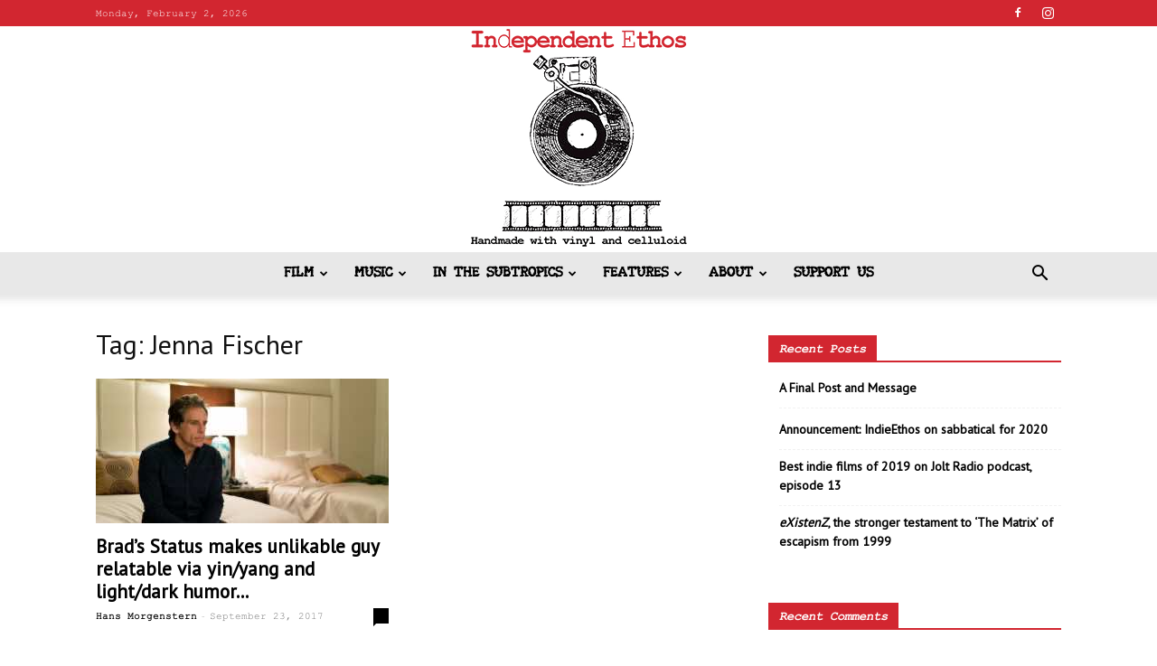

--- FILE ---
content_type: text/html; charset=UTF-8
request_url: https://indieethos.com/tag/jenna-fischer/
body_size: 32110
content:
<!doctype html >
<!--[if IE 8]>    <html class="ie8" lang="en"> <![endif]-->
<!--[if IE 9]>    <html class="ie9" lang="en"> <![endif]-->
<!--[if gt IE 8]><!--> <html lang="en-US"> <!--<![endif]-->
<head>
    <title>Jenna Fischer | Independent Ethos</title>
    <meta charset="UTF-8" />
    <meta name="viewport" content="width=device-width, initial-scale=1.0">
    <link rel="pingback" href="https://indieethos.com/xmlrpc.php" />
    <meta name='robots' content='max-image-preview:large' />
	<style>img:is([sizes="auto" i], [sizes^="auto," i]) { contain-intrinsic-size: 3000px 1500px }</style>
	<link rel="icon" type="image/png" href="/wp-content/uploads/2016/09/IE_favacon.jpg"><link rel="apple-touch-icon" sizes="76x76" href="http://iedev2.subculturedigital.com/wp-content/uploads/2016/09/IE_ios_76x76.jpg"/><link rel="apple-touch-icon" sizes="120x120" href="http://iedev2.subculturedigital.com/wp-content/uploads/2016/09/IE_ios_120x120.jpg"/><link rel="apple-touch-icon" sizes="152x152" href="http://iedev2.subculturedigital.com/wp-content/uploads/2016/09/IE_ios_152X152.jpg"/><link rel="apple-touch-icon" sizes="114x114" href="http://iedev2.subculturedigital.com/wp-content/uploads/2016/09/IE_ios_114x114.jpg"/><link rel="apple-touch-icon" sizes="144x144" href="http://iedev2.subculturedigital.com/wp-content/uploads/2016/09/IE_ios_144x144.jpg"/><link rel='dns-prefetch' href='//secure.gravatar.com' />
<link rel='dns-prefetch' href='//stats.wp.com' />
<link rel='dns-prefetch' href='//fonts.googleapis.com' />
<link rel='dns-prefetch' href='//v0.wordpress.com' />
<link rel='dns-prefetch' href='//widgets.wp.com' />
<link rel='dns-prefetch' href='//s0.wp.com' />
<link rel='dns-prefetch' href='//0.gravatar.com' />
<link rel='dns-prefetch' href='//1.gravatar.com' />
<link rel='dns-prefetch' href='//2.gravatar.com' />
<link rel="alternate" type="application/rss+xml" title="Independent Ethos &raquo; Feed" href="https://indieethos.com/feed/" />
<link rel="alternate" type="application/rss+xml" title="Independent Ethos &raquo; Comments Feed" href="https://indieethos.com/comments/feed/" />
<link rel="alternate" type="application/rss+xml" title="Independent Ethos &raquo; Jenna Fischer Tag Feed" href="https://indieethos.com/tag/jenna-fischer/feed/" />
<script type="text/javascript">
/* <![CDATA[ */
window._wpemojiSettings = {"baseUrl":"https:\/\/s.w.org\/images\/core\/emoji\/16.0.1\/72x72\/","ext":".png","svgUrl":"https:\/\/s.w.org\/images\/core\/emoji\/16.0.1\/svg\/","svgExt":".svg","source":{"concatemoji":"https:\/\/indieethos.com\/wp-includes\/js\/wp-emoji-release.min.js?ver=6.8.3"}};
/*! This file is auto-generated */
!function(s,n){var o,i,e;function c(e){try{var t={supportTests:e,timestamp:(new Date).valueOf()};sessionStorage.setItem(o,JSON.stringify(t))}catch(e){}}function p(e,t,n){e.clearRect(0,0,e.canvas.width,e.canvas.height),e.fillText(t,0,0);var t=new Uint32Array(e.getImageData(0,0,e.canvas.width,e.canvas.height).data),a=(e.clearRect(0,0,e.canvas.width,e.canvas.height),e.fillText(n,0,0),new Uint32Array(e.getImageData(0,0,e.canvas.width,e.canvas.height).data));return t.every(function(e,t){return e===a[t]})}function u(e,t){e.clearRect(0,0,e.canvas.width,e.canvas.height),e.fillText(t,0,0);for(var n=e.getImageData(16,16,1,1),a=0;a<n.data.length;a++)if(0!==n.data[a])return!1;return!0}function f(e,t,n,a){switch(t){case"flag":return n(e,"\ud83c\udff3\ufe0f\u200d\u26a7\ufe0f","\ud83c\udff3\ufe0f\u200b\u26a7\ufe0f")?!1:!n(e,"\ud83c\udde8\ud83c\uddf6","\ud83c\udde8\u200b\ud83c\uddf6")&&!n(e,"\ud83c\udff4\udb40\udc67\udb40\udc62\udb40\udc65\udb40\udc6e\udb40\udc67\udb40\udc7f","\ud83c\udff4\u200b\udb40\udc67\u200b\udb40\udc62\u200b\udb40\udc65\u200b\udb40\udc6e\u200b\udb40\udc67\u200b\udb40\udc7f");case"emoji":return!a(e,"\ud83e\udedf")}return!1}function g(e,t,n,a){var r="undefined"!=typeof WorkerGlobalScope&&self instanceof WorkerGlobalScope?new OffscreenCanvas(300,150):s.createElement("canvas"),o=r.getContext("2d",{willReadFrequently:!0}),i=(o.textBaseline="top",o.font="600 32px Arial",{});return e.forEach(function(e){i[e]=t(o,e,n,a)}),i}function t(e){var t=s.createElement("script");t.src=e,t.defer=!0,s.head.appendChild(t)}"undefined"!=typeof Promise&&(o="wpEmojiSettingsSupports",i=["flag","emoji"],n.supports={everything:!0,everythingExceptFlag:!0},e=new Promise(function(e){s.addEventListener("DOMContentLoaded",e,{once:!0})}),new Promise(function(t){var n=function(){try{var e=JSON.parse(sessionStorage.getItem(o));if("object"==typeof e&&"number"==typeof e.timestamp&&(new Date).valueOf()<e.timestamp+604800&&"object"==typeof e.supportTests)return e.supportTests}catch(e){}return null}();if(!n){if("undefined"!=typeof Worker&&"undefined"!=typeof OffscreenCanvas&&"undefined"!=typeof URL&&URL.createObjectURL&&"undefined"!=typeof Blob)try{var e="postMessage("+g.toString()+"("+[JSON.stringify(i),f.toString(),p.toString(),u.toString()].join(",")+"));",a=new Blob([e],{type:"text/javascript"}),r=new Worker(URL.createObjectURL(a),{name:"wpTestEmojiSupports"});return void(r.onmessage=function(e){c(n=e.data),r.terminate(),t(n)})}catch(e){}c(n=g(i,f,p,u))}t(n)}).then(function(e){for(var t in e)n.supports[t]=e[t],n.supports.everything=n.supports.everything&&n.supports[t],"flag"!==t&&(n.supports.everythingExceptFlag=n.supports.everythingExceptFlag&&n.supports[t]);n.supports.everythingExceptFlag=n.supports.everythingExceptFlag&&!n.supports.flag,n.DOMReady=!1,n.readyCallback=function(){n.DOMReady=!0}}).then(function(){return e}).then(function(){var e;n.supports.everything||(n.readyCallback(),(e=n.source||{}).concatemoji?t(e.concatemoji):e.wpemoji&&e.twemoji&&(t(e.twemoji),t(e.wpemoji)))}))}((window,document),window._wpemojiSettings);
/* ]]> */
</script>
<style id='wp-emoji-styles-inline-css' type='text/css'>

	img.wp-smiley, img.emoji {
		display: inline !important;
		border: none !important;
		box-shadow: none !important;
		height: 1em !important;
		width: 1em !important;
		margin: 0 0.07em !important;
		vertical-align: -0.1em !important;
		background: none !important;
		padding: 0 !important;
	}
</style>
<link rel='stylesheet' id='wp-block-library-css' href='https://indieethos.com/wp-includes/css/dist/block-library/style.min.css?ver=6.8.3' type='text/css' media='all' />
<style id='classic-theme-styles-inline-css' type='text/css'>
/*! This file is auto-generated */
.wp-block-button__link{color:#fff;background-color:#32373c;border-radius:9999px;box-shadow:none;text-decoration:none;padding:calc(.667em + 2px) calc(1.333em + 2px);font-size:1.125em}.wp-block-file__button{background:#32373c;color:#fff;text-decoration:none}
</style>
<link rel='stylesheet' id='mediaelement-css' href='https://indieethos.com/wp-includes/js/mediaelement/mediaelementplayer-legacy.min.css?ver=4.2.17' type='text/css' media='all' />
<link rel='stylesheet' id='wp-mediaelement-css' href='https://indieethos.com/wp-includes/js/mediaelement/wp-mediaelement.min.css?ver=6.8.3' type='text/css' media='all' />
<style id='jetpack-sharing-buttons-style-inline-css' type='text/css'>
.jetpack-sharing-buttons__services-list{display:flex;flex-direction:row;flex-wrap:wrap;gap:0;list-style-type:none;margin:5px;padding:0}.jetpack-sharing-buttons__services-list.has-small-icon-size{font-size:12px}.jetpack-sharing-buttons__services-list.has-normal-icon-size{font-size:16px}.jetpack-sharing-buttons__services-list.has-large-icon-size{font-size:24px}.jetpack-sharing-buttons__services-list.has-huge-icon-size{font-size:36px}@media print{.jetpack-sharing-buttons__services-list{display:none!important}}.editor-styles-wrapper .wp-block-jetpack-sharing-buttons{gap:0;padding-inline-start:0}ul.jetpack-sharing-buttons__services-list.has-background{padding:1.25em 2.375em}
</style>
<style id='global-styles-inline-css' type='text/css'>
:root{--wp--preset--aspect-ratio--square: 1;--wp--preset--aspect-ratio--4-3: 4/3;--wp--preset--aspect-ratio--3-4: 3/4;--wp--preset--aspect-ratio--3-2: 3/2;--wp--preset--aspect-ratio--2-3: 2/3;--wp--preset--aspect-ratio--16-9: 16/9;--wp--preset--aspect-ratio--9-16: 9/16;--wp--preset--color--black: #000000;--wp--preset--color--cyan-bluish-gray: #abb8c3;--wp--preset--color--white: #ffffff;--wp--preset--color--pale-pink: #f78da7;--wp--preset--color--vivid-red: #cf2e2e;--wp--preset--color--luminous-vivid-orange: #ff6900;--wp--preset--color--luminous-vivid-amber: #fcb900;--wp--preset--color--light-green-cyan: #7bdcb5;--wp--preset--color--vivid-green-cyan: #00d084;--wp--preset--color--pale-cyan-blue: #8ed1fc;--wp--preset--color--vivid-cyan-blue: #0693e3;--wp--preset--color--vivid-purple: #9b51e0;--wp--preset--gradient--vivid-cyan-blue-to-vivid-purple: linear-gradient(135deg,rgba(6,147,227,1) 0%,rgb(155,81,224) 100%);--wp--preset--gradient--light-green-cyan-to-vivid-green-cyan: linear-gradient(135deg,rgb(122,220,180) 0%,rgb(0,208,130) 100%);--wp--preset--gradient--luminous-vivid-amber-to-luminous-vivid-orange: linear-gradient(135deg,rgba(252,185,0,1) 0%,rgba(255,105,0,1) 100%);--wp--preset--gradient--luminous-vivid-orange-to-vivid-red: linear-gradient(135deg,rgba(255,105,0,1) 0%,rgb(207,46,46) 100%);--wp--preset--gradient--very-light-gray-to-cyan-bluish-gray: linear-gradient(135deg,rgb(238,238,238) 0%,rgb(169,184,195) 100%);--wp--preset--gradient--cool-to-warm-spectrum: linear-gradient(135deg,rgb(74,234,220) 0%,rgb(151,120,209) 20%,rgb(207,42,186) 40%,rgb(238,44,130) 60%,rgb(251,105,98) 80%,rgb(254,248,76) 100%);--wp--preset--gradient--blush-light-purple: linear-gradient(135deg,rgb(255,206,236) 0%,rgb(152,150,240) 100%);--wp--preset--gradient--blush-bordeaux: linear-gradient(135deg,rgb(254,205,165) 0%,rgb(254,45,45) 50%,rgb(107,0,62) 100%);--wp--preset--gradient--luminous-dusk: linear-gradient(135deg,rgb(255,203,112) 0%,rgb(199,81,192) 50%,rgb(65,88,208) 100%);--wp--preset--gradient--pale-ocean: linear-gradient(135deg,rgb(255,245,203) 0%,rgb(182,227,212) 50%,rgb(51,167,181) 100%);--wp--preset--gradient--electric-grass: linear-gradient(135deg,rgb(202,248,128) 0%,rgb(113,206,126) 100%);--wp--preset--gradient--midnight: linear-gradient(135deg,rgb(2,3,129) 0%,rgb(40,116,252) 100%);--wp--preset--font-size--small: 11px;--wp--preset--font-size--medium: 20px;--wp--preset--font-size--large: 32px;--wp--preset--font-size--x-large: 42px;--wp--preset--font-size--regular: 15px;--wp--preset--font-size--larger: 50px;--wp--preset--spacing--20: 0.44rem;--wp--preset--spacing--30: 0.67rem;--wp--preset--spacing--40: 1rem;--wp--preset--spacing--50: 1.5rem;--wp--preset--spacing--60: 2.25rem;--wp--preset--spacing--70: 3.38rem;--wp--preset--spacing--80: 5.06rem;--wp--preset--shadow--natural: 6px 6px 9px rgba(0, 0, 0, 0.2);--wp--preset--shadow--deep: 12px 12px 50px rgba(0, 0, 0, 0.4);--wp--preset--shadow--sharp: 6px 6px 0px rgba(0, 0, 0, 0.2);--wp--preset--shadow--outlined: 6px 6px 0px -3px rgba(255, 255, 255, 1), 6px 6px rgba(0, 0, 0, 1);--wp--preset--shadow--crisp: 6px 6px 0px rgba(0, 0, 0, 1);}:where(.is-layout-flex){gap: 0.5em;}:where(.is-layout-grid){gap: 0.5em;}body .is-layout-flex{display: flex;}.is-layout-flex{flex-wrap: wrap;align-items: center;}.is-layout-flex > :is(*, div){margin: 0;}body .is-layout-grid{display: grid;}.is-layout-grid > :is(*, div){margin: 0;}:where(.wp-block-columns.is-layout-flex){gap: 2em;}:where(.wp-block-columns.is-layout-grid){gap: 2em;}:where(.wp-block-post-template.is-layout-flex){gap: 1.25em;}:where(.wp-block-post-template.is-layout-grid){gap: 1.25em;}.has-black-color{color: var(--wp--preset--color--black) !important;}.has-cyan-bluish-gray-color{color: var(--wp--preset--color--cyan-bluish-gray) !important;}.has-white-color{color: var(--wp--preset--color--white) !important;}.has-pale-pink-color{color: var(--wp--preset--color--pale-pink) !important;}.has-vivid-red-color{color: var(--wp--preset--color--vivid-red) !important;}.has-luminous-vivid-orange-color{color: var(--wp--preset--color--luminous-vivid-orange) !important;}.has-luminous-vivid-amber-color{color: var(--wp--preset--color--luminous-vivid-amber) !important;}.has-light-green-cyan-color{color: var(--wp--preset--color--light-green-cyan) !important;}.has-vivid-green-cyan-color{color: var(--wp--preset--color--vivid-green-cyan) !important;}.has-pale-cyan-blue-color{color: var(--wp--preset--color--pale-cyan-blue) !important;}.has-vivid-cyan-blue-color{color: var(--wp--preset--color--vivid-cyan-blue) !important;}.has-vivid-purple-color{color: var(--wp--preset--color--vivid-purple) !important;}.has-black-background-color{background-color: var(--wp--preset--color--black) !important;}.has-cyan-bluish-gray-background-color{background-color: var(--wp--preset--color--cyan-bluish-gray) !important;}.has-white-background-color{background-color: var(--wp--preset--color--white) !important;}.has-pale-pink-background-color{background-color: var(--wp--preset--color--pale-pink) !important;}.has-vivid-red-background-color{background-color: var(--wp--preset--color--vivid-red) !important;}.has-luminous-vivid-orange-background-color{background-color: var(--wp--preset--color--luminous-vivid-orange) !important;}.has-luminous-vivid-amber-background-color{background-color: var(--wp--preset--color--luminous-vivid-amber) !important;}.has-light-green-cyan-background-color{background-color: var(--wp--preset--color--light-green-cyan) !important;}.has-vivid-green-cyan-background-color{background-color: var(--wp--preset--color--vivid-green-cyan) !important;}.has-pale-cyan-blue-background-color{background-color: var(--wp--preset--color--pale-cyan-blue) !important;}.has-vivid-cyan-blue-background-color{background-color: var(--wp--preset--color--vivid-cyan-blue) !important;}.has-vivid-purple-background-color{background-color: var(--wp--preset--color--vivid-purple) !important;}.has-black-border-color{border-color: var(--wp--preset--color--black) !important;}.has-cyan-bluish-gray-border-color{border-color: var(--wp--preset--color--cyan-bluish-gray) !important;}.has-white-border-color{border-color: var(--wp--preset--color--white) !important;}.has-pale-pink-border-color{border-color: var(--wp--preset--color--pale-pink) !important;}.has-vivid-red-border-color{border-color: var(--wp--preset--color--vivid-red) !important;}.has-luminous-vivid-orange-border-color{border-color: var(--wp--preset--color--luminous-vivid-orange) !important;}.has-luminous-vivid-amber-border-color{border-color: var(--wp--preset--color--luminous-vivid-amber) !important;}.has-light-green-cyan-border-color{border-color: var(--wp--preset--color--light-green-cyan) !important;}.has-vivid-green-cyan-border-color{border-color: var(--wp--preset--color--vivid-green-cyan) !important;}.has-pale-cyan-blue-border-color{border-color: var(--wp--preset--color--pale-cyan-blue) !important;}.has-vivid-cyan-blue-border-color{border-color: var(--wp--preset--color--vivid-cyan-blue) !important;}.has-vivid-purple-border-color{border-color: var(--wp--preset--color--vivid-purple) !important;}.has-vivid-cyan-blue-to-vivid-purple-gradient-background{background: var(--wp--preset--gradient--vivid-cyan-blue-to-vivid-purple) !important;}.has-light-green-cyan-to-vivid-green-cyan-gradient-background{background: var(--wp--preset--gradient--light-green-cyan-to-vivid-green-cyan) !important;}.has-luminous-vivid-amber-to-luminous-vivid-orange-gradient-background{background: var(--wp--preset--gradient--luminous-vivid-amber-to-luminous-vivid-orange) !important;}.has-luminous-vivid-orange-to-vivid-red-gradient-background{background: var(--wp--preset--gradient--luminous-vivid-orange-to-vivid-red) !important;}.has-very-light-gray-to-cyan-bluish-gray-gradient-background{background: var(--wp--preset--gradient--very-light-gray-to-cyan-bluish-gray) !important;}.has-cool-to-warm-spectrum-gradient-background{background: var(--wp--preset--gradient--cool-to-warm-spectrum) !important;}.has-blush-light-purple-gradient-background{background: var(--wp--preset--gradient--blush-light-purple) !important;}.has-blush-bordeaux-gradient-background{background: var(--wp--preset--gradient--blush-bordeaux) !important;}.has-luminous-dusk-gradient-background{background: var(--wp--preset--gradient--luminous-dusk) !important;}.has-pale-ocean-gradient-background{background: var(--wp--preset--gradient--pale-ocean) !important;}.has-electric-grass-gradient-background{background: var(--wp--preset--gradient--electric-grass) !important;}.has-midnight-gradient-background{background: var(--wp--preset--gradient--midnight) !important;}.has-small-font-size{font-size: var(--wp--preset--font-size--small) !important;}.has-medium-font-size{font-size: var(--wp--preset--font-size--medium) !important;}.has-large-font-size{font-size: var(--wp--preset--font-size--large) !important;}.has-x-large-font-size{font-size: var(--wp--preset--font-size--x-large) !important;}
:where(.wp-block-post-template.is-layout-flex){gap: 1.25em;}:where(.wp-block-post-template.is-layout-grid){gap: 1.25em;}
:where(.wp-block-columns.is-layout-flex){gap: 2em;}:where(.wp-block-columns.is-layout-grid){gap: 2em;}
:root :where(.wp-block-pullquote){font-size: 1.5em;line-height: 1.6;}
</style>
<link rel='stylesheet' id='td-plugin-multi-purpose-css' href='https://indieethos.com/wp-content/plugins/td-composer/td-multi-purpose/style.css?ver=cc1840e9c933374cafb3d94619867f37' type='text/css' media='all' />
<link rel='stylesheet' id='google-fonts-style-css' href='https://fonts.googleapis.com/css?family=PT+Sans%3A400%7COpen+Sans%3A400%2C600%2C700%7CRoboto%3A400%2C500%2C700&#038;display=swap&#038;ver=12.4' type='text/css' media='all' />
<link rel='stylesheet' id='jetpack_likes-css' href='https://indieethos.com/wp-content/plugins/jetpack/modules/likes/style.css?ver=14.9.1' type='text/css' media='all' />
<link rel='stylesheet' id='jetpack-subscriptions-css' href='https://indieethos.com/wp-content/plugins/jetpack/_inc/build/subscriptions/subscriptions.min.css?ver=14.9.1' type='text/css' media='all' />
<link rel='stylesheet' id='td-theme-css' href='https://indieethos.com/wp-content/themes/Newspaper/style.css?ver=12.4' type='text/css' media='all' />
<style id='td-theme-inline-css' type='text/css'>
    
        @media (max-width: 767px) {
            .td-header-desktop-wrap {
                display: none;
            }
        }
        @media (min-width: 767px) {
            .td-header-mobile-wrap {
                display: none;
            }
        }
    
	
</style>
<link rel='stylesheet' id='td-legacy-framework-front-style-css' href='https://indieethos.com/wp-content/plugins/td-composer/legacy/Newspaper/assets/css/td_legacy_main.css?ver=cc1840e9c933374cafb3d94619867f37' type='text/css' media='all' />
<link rel='stylesheet' id='td-standard-pack-framework-front-style-css' href='https://indieethos.com/wp-content/plugins/td-standard-pack/Newspaper/assets/css/td_standard_pack_main.css?ver=d39710269e5f4389cf7661fe4fdc36f9' type='text/css' media='all' />
<link rel='stylesheet' id='tdb_style_cloud_templates_front-css' href='https://indieethos.com/wp-content/plugins/td-cloud-library/assets/css/tdb_main.css?ver=ec3d2d0202aa1c6516855c14ff9ec3ea' type='text/css' media='all' />
<script type="text/javascript" src="https://indieethos.com/wp-includes/js/jquery/jquery.min.js?ver=3.7.1" id="jquery-core-js"></script>
<script type="text/javascript" src="https://indieethos.com/wp-includes/js/jquery/jquery-migrate.min.js?ver=3.4.1" id="jquery-migrate-js"></script>
<link rel="https://api.w.org/" href="https://indieethos.com/wp-json/" /><link rel="alternate" title="JSON" type="application/json" href="https://indieethos.com/wp-json/wp/v2/tags/5444" /><link rel="EditURI" type="application/rsd+xml" title="RSD" href="https://indieethos.com/xmlrpc.php?rsd" />
<meta name="generator" content="WordPress 6.8.3" />
	<style>img#wpstats{display:none}</style>
		<!--[if lt IE 9]><script src="https://cdnjs.cloudflare.com/ajax/libs/html5shiv/3.7.3/html5shiv.js"></script><![endif]-->
        <script>
        window.tdb_global_vars = {"wpRestUrl":"https:\/\/indieethos.com\/wp-json\/","permalinkStructure":"\/%year%\/%monthnum%\/%day%\/%postname%\/"};
        window.tdb_p_autoload_vars = {"isAjax":false,"isAdminBarShowing":false,"autoloadScrollPercent":50};
    </script>
    
    <style id="tdb-global-colors">
        :root {--accent-color: #fff;}
    </style>
	
<style type="text/css">.recentcomments a{display:inline !important;padding:0 !important;margin:0 !important;}</style>
<!-- Jetpack Open Graph Tags -->
<meta property="og:type" content="website" />
<meta property="og:title" content="Jenna Fischer &#8211; Independent Ethos" />
<meta property="og:url" content="https://indieethos.com/tag/jenna-fischer/" />
<meta property="og:site_name" content="Independent Ethos" />
<meta property="og:image" content="https://s0.wp.com/i/blank.jpg" />
<meta property="og:image:width" content="200" />
<meta property="og:image:height" content="200" />
<meta property="og:image:alt" content="" />
<meta property="og:locale" content="en_US" />

<!-- End Jetpack Open Graph Tags -->

<!-- JS generated by theme -->

<script>
    
    

	    var tdBlocksArray = []; //here we store all the items for the current page

	    //td_block class - each ajax block uses a object of this class for requests
	    function tdBlock() {
		    this.id = '';
		    this.block_type = 1; //block type id (1-234 etc)
		    this.atts = '';
		    this.td_column_number = '';
		    this.td_current_page = 1; //
		    this.post_count = 0; //from wp
		    this.found_posts = 0; //from wp
		    this.max_num_pages = 0; //from wp
		    this.td_filter_value = ''; //current live filter value
		    this.is_ajax_running = false;
		    this.td_user_action = ''; // load more or infinite loader (used by the animation)
		    this.header_color = '';
		    this.ajax_pagination_infinite_stop = ''; //show load more at page x
	    }


        // td_js_generator - mini detector
        (function(){
            var htmlTag = document.getElementsByTagName("html")[0];

	        if ( navigator.userAgent.indexOf("MSIE 10.0") > -1 ) {
                htmlTag.className += ' ie10';
            }

            if ( !!navigator.userAgent.match(/Trident.*rv\:11\./) ) {
                htmlTag.className += ' ie11';
            }

	        if ( navigator.userAgent.indexOf("Edge") > -1 ) {
                htmlTag.className += ' ieEdge';
            }

            if ( /(iPad|iPhone|iPod)/g.test(navigator.userAgent) ) {
                htmlTag.className += ' td-md-is-ios';
            }

            var user_agent = navigator.userAgent.toLowerCase();
            if ( user_agent.indexOf("android") > -1 ) {
                htmlTag.className += ' td-md-is-android';
            }

            if ( -1 !== navigator.userAgent.indexOf('Mac OS X')  ) {
                htmlTag.className += ' td-md-is-os-x';
            }

            if ( /chrom(e|ium)/.test(navigator.userAgent.toLowerCase()) ) {
               htmlTag.className += ' td-md-is-chrome';
            }

            if ( -1 !== navigator.userAgent.indexOf('Firefox') ) {
                htmlTag.className += ' td-md-is-firefox';
            }

            if ( -1 !== navigator.userAgent.indexOf('Safari') && -1 === navigator.userAgent.indexOf('Chrome') ) {
                htmlTag.className += ' td-md-is-safari';
            }

            if( -1 !== navigator.userAgent.indexOf('IEMobile') ){
                htmlTag.className += ' td-md-is-iemobile';
            }

        })();




        var tdLocalCache = {};

        ( function () {
            "use strict";

            tdLocalCache = {
                data: {},
                remove: function (resource_id) {
                    delete tdLocalCache.data[resource_id];
                },
                exist: function (resource_id) {
                    return tdLocalCache.data.hasOwnProperty(resource_id) && tdLocalCache.data[resource_id] !== null;
                },
                get: function (resource_id) {
                    return tdLocalCache.data[resource_id];
                },
                set: function (resource_id, cachedData) {
                    tdLocalCache.remove(resource_id);
                    tdLocalCache.data[resource_id] = cachedData;
                }
            };
        })();

    
    
var td_viewport_interval_list=[{"limitBottom":767,"sidebarWidth":228},{"limitBottom":1018,"sidebarWidth":300},{"limitBottom":1140,"sidebarWidth":324}];
var td_animation_stack_effect="type0";
var tds_animation_stack=true;
var td_animation_stack_specific_selectors=".entry-thumb, img, .td-lazy-img";
var td_animation_stack_general_selectors=".td-animation-stack img, .td-animation-stack .entry-thumb, .post img, .td-animation-stack .td-lazy-img";
var tdc_is_installed="yes";
var td_ajax_url="https:\/\/indieethos.com\/wp-admin\/admin-ajax.php?td_theme_name=Newspaper&v=12.4";
var td_get_template_directory_uri="https:\/\/indieethos.com\/wp-content\/plugins\/td-composer\/legacy\/common";
var tds_snap_menu="snap";
var tds_logo_on_sticky="show";
var tds_header_style="10";
var td_please_wait="Please wait...";
var td_email_user_pass_incorrect="User or password incorrect!";
var td_email_user_incorrect="Email or username incorrect!";
var td_email_incorrect="Email incorrect!";
var td_user_incorrect="Username incorrect!";
var td_email_user_empty="Email or username empty!";
var td_pass_empty="Pass empty!";
var td_pass_pattern_incorrect="Invalid Pass Pattern!";
var td_retype_pass_incorrect="Retyped Pass incorrect!";
var tds_more_articles_on_post_enable="show";
var tds_more_articles_on_post_time_to_wait="3";
var tds_more_articles_on_post_pages_distance_from_top=0;
var tds_theme_color_site_wide="#d22630";
var tds_smart_sidebar="";
var tdThemeName="Newspaper";
var tdThemeNameWl="Newspaper";
var td_magnific_popup_translation_tPrev="Previous (Left arrow key)";
var td_magnific_popup_translation_tNext="Next (Right arrow key)";
var td_magnific_popup_translation_tCounter="%curr% of %total%";
var td_magnific_popup_translation_ajax_tError="The content from %url% could not be loaded.";
var td_magnific_popup_translation_image_tError="The image #%curr% could not be loaded.";
var tdBlockNonce="e8537904bd";
var tdDateNamesI18n={"month_names":["January","February","March","April","May","June","July","August","September","October","November","December"],"month_names_short":["Jan","Feb","Mar","Apr","May","Jun","Jul","Aug","Sep","Oct","Nov","Dec"],"day_names":["Sunday","Monday","Tuesday","Wednesday","Thursday","Friday","Saturday"],"day_names_short":["Sun","Mon","Tue","Wed","Thu","Fri","Sat"]};
var tdb_modal_confirm="Save";
var tdb_modal_cancel="Cancel";
var tdb_modal_confirm_alt="Yes";
var tdb_modal_cancel_alt="No";
var td_ad_background_click_link="";
var td_ad_background_click_target="";
</script>


<!-- Header style compiled by theme -->

<style>
    

                                    @font-face {
                                      font-family: "AA_typewriter";
                                      src: local("AA_typewriter"), url("/wp-content/uploads/2016/09/AA_typewriter.woff") format("woff");
                                    }
                                
                                    @font-face {
                                      font-family: "cour";
                                      src: local("cour"), url("/wp-content/uploads/2016/09/cour.woff") format("woff");
                                    }
                                
                                    @font-face {
                                      font-family: "courbi";
                                      src: local("courbi"), url("/wp-content/uploads/2016/09/courbi.woff") format("woff");
                                    }
                                
.td-header-wrap .black-menu .sf-menu > .current-menu-item > a,
    .td-header-wrap .black-menu .sf-menu > .current-menu-ancestor > a,
    .td-header-wrap .black-menu .sf-menu > .current-category-ancestor > a,
    .td-header-wrap .black-menu .sf-menu > li > a:hover,
    .td-header-wrap .black-menu .sf-menu > .sfHover > a,
    .sf-menu > .current-menu-item > a:after,
    .sf-menu > .current-menu-ancestor > a:after,
    .sf-menu > .current-category-ancestor > a:after,
    .sf-menu > li:hover > a:after,
    .sf-menu > .sfHover > a:after,
    .header-search-wrap .td-drop-down-search:after,
    .header-search-wrap .td-drop-down-search .btn:hover,
    input[type=submit]:hover,
    .td-read-more a,
    .td-post-category:hover,
    body .td_top_authors .td-active .td-author-post-count,
    body .td_top_authors .td-active .td-author-comments-count,
    body .td_top_authors .td_mod_wrap:hover .td-author-post-count,
    body .td_top_authors .td_mod_wrap:hover .td-author-comments-count,
    .td-404-sub-sub-title a:hover,
    .td-search-form-widget .wpb_button:hover,
    .td-rating-bar-wrap div,
    .dropcap,
    .td_wrapper_video_playlist .td_video_controls_playlist_wrapper,
    .wpb_default,
    .wpb_default:hover,
    .td-left-smart-list:hover,
    .td-right-smart-list:hover,
    #bbpress-forums button:hover,
    .bbp_widget_login .button:hover,
    .td-footer-wrapper .td-post-category,
    .td-footer-wrapper .widget_product_search input[type="submit"]:hover,
    .single-product .product .summary .cart .button:hover,
    .td-next-prev-wrap a:hover,
    .td-load-more-wrap a:hover,
    .td-post-small-box a:hover,
    .page-nav .current,
    .page-nav:first-child > div,
    #bbpress-forums .bbp-pagination .current,
    #bbpress-forums #bbp-single-user-details #bbp-user-navigation li.current a,
    .td-theme-slider:hover .slide-meta-cat a,
    a.vc_btn-black:hover,
    .td-trending-now-wrapper:hover .td-trending-now-title,
    .td-scroll-up,
    .td-smart-list-button:hover,
    .td-weather-information:before,
    .td-weather-week:before,
    .td_block_exchange .td-exchange-header:before,
    .td-pulldown-syle-2 .td-subcat-dropdown ul:after,
    .td_block_template_9 .td-block-title:after,
    .td_block_template_15 .td-block-title:before,
    div.wpforms-container .wpforms-form div.wpforms-submit-container button[type=submit],
    .td-close-video-fixed {
        background-color: #d22630;
    }

    .td_block_template_4 .td-related-title .td-cur-simple-item:before {
        border-color: #d22630 transparent transparent transparent !important;
    }
    
    
    .td_block_template_4 .td-related-title .td-cur-simple-item,
    .td_block_template_3 .td-related-title .td-cur-simple-item,
    .td_block_template_9 .td-related-title:after {
        background-color: #d22630;
    }

    a,
    cite a:hover,
    .td-page-content blockquote p,
    .td-post-content blockquote p,
    .mce-content-body blockquote p,
    .comment-content blockquote p,
    .wpb_text_column blockquote p,
    .td_block_text_with_title blockquote p,
    .td_module_wrap:hover .entry-title a,
    .td-subcat-filter .td-subcat-list a:hover,
    .td-subcat-filter .td-subcat-dropdown a:hover,
    .td_quote_on_blocks,
    .dropcap2,
    .dropcap3,
    body .td_top_authors .td-active .td-authors-name a,
    body .td_top_authors .td_mod_wrap:hover .td-authors-name a,
    .td-post-next-prev-content a:hover,
    .author-box-wrap .td-author-social a:hover,
    .td-author-name a:hover,
    .td-author-url a:hover,
    .comment-reply-link:hover,
    .logged-in-as a:hover,
    #cancel-comment-reply-link:hover,
    .td-search-query,
    .widget a:hover,
    .td_wp_recentcomments a:hover,
    .archive .widget_archive .current,
    .archive .widget_archive .current a,
    .widget_calendar tfoot a:hover,
    #bbpress-forums li.bbp-header .bbp-reply-content span a:hover,
    #bbpress-forums .bbp-forum-freshness a:hover,
    #bbpress-forums .bbp-topic-freshness a:hover,
    #bbpress-forums .bbp-forums-list li a:hover,
    #bbpress-forums .bbp-forum-title:hover,
    #bbpress-forums .bbp-topic-permalink:hover,
    #bbpress-forums .bbp-topic-started-by a:hover,
    #bbpress-forums .bbp-topic-started-in a:hover,
    #bbpress-forums .bbp-body .super-sticky li.bbp-topic-title .bbp-topic-permalink,
    #bbpress-forums .bbp-body .sticky li.bbp-topic-title .bbp-topic-permalink,
    .widget_display_replies .bbp-author-name,
    .widget_display_topics .bbp-author-name,
    .td-subfooter-menu li a:hover,
    a.vc_btn-black:hover,
    .td-smart-list-dropdown-wrap .td-smart-list-button:hover,
    .td-instagram-user a,
    .td-block-title-wrap .td-wrapper-pulldown-filter .td-pulldown-filter-display-option:hover,
    .td-block-title-wrap .td-wrapper-pulldown-filter .td-pulldown-filter-display-option:hover i,
    .td-block-title-wrap .td-wrapper-pulldown-filter .td-pulldown-filter-link:hover,
    .td-block-title-wrap .td-wrapper-pulldown-filter .td-pulldown-filter-item .td-cur-simple-item,
    .td-pulldown-syle-2 .td-subcat-dropdown:hover .td-subcat-more span,
    .td-pulldown-syle-2 .td-subcat-dropdown:hover .td-subcat-more i,
    .td-pulldown-syle-3 .td-subcat-dropdown:hover .td-subcat-more span,
    .td-pulldown-syle-3 .td-subcat-dropdown:hover .td-subcat-more i,
    .td_block_template_2 .td-related-title .td-cur-simple-item,
    .td_block_template_5 .td-related-title .td-cur-simple-item,
    .td_block_template_6 .td-related-title .td-cur-simple-item,
    .td_block_template_7 .td-related-title .td-cur-simple-item,
    .td_block_template_8 .td-related-title .td-cur-simple-item,
    .td_block_template_9 .td-related-title .td-cur-simple-item,
    .td_block_template_10 .td-related-title .td-cur-simple-item,
    .td_block_template_11 .td-related-title .td-cur-simple-item,
    .td_block_template_12 .td-related-title .td-cur-simple-item,
    .td_block_template_13 .td-related-title .td-cur-simple-item,
    .td_block_template_14 .td-related-title .td-cur-simple-item,
    .td_block_template_15 .td-related-title .td-cur-simple-item,
    .td_block_template_16 .td-related-title .td-cur-simple-item,
    .td_block_template_17 .td-related-title .td-cur-simple-item,
    .td-theme-wrap .sf-menu ul .td-menu-item > a:hover,
    .td-theme-wrap .sf-menu ul .sfHover > a,
    .td-theme-wrap .sf-menu ul .current-menu-ancestor > a,
    .td-theme-wrap .sf-menu ul .current-category-ancestor > a,
    .td-theme-wrap .sf-menu ul .current-menu-item > a,
    .td_outlined_btn,
    body .td_block_categories_tags .td-ct-item:hover,
    body .td_block_list_menu li.current-menu-item > a,
    body .td_block_list_menu li.current-menu-ancestor > a,
    body .td_block_list_menu li.current-category-ancestor > a {
        color: #d22630;
    }

    a.vc_btn-black.vc_btn_square_outlined:hover,
    a.vc_btn-black.vc_btn_outlined:hover {
        color: #d22630 !important;
    }

    .td-next-prev-wrap a:hover,
    .td-load-more-wrap a:hover,
    .td-post-small-box a:hover,
    .page-nav .current,
    .page-nav:first-child > div,
    #bbpress-forums .bbp-pagination .current,
    .post .td_quote_box,
    .page .td_quote_box,
    a.vc_btn-black:hover,
    .td_block_template_5 .td-block-title > *,
    .td_outlined_btn {
        border-color: #d22630;
    }

    .td_wrapper_video_playlist .td_video_currently_playing:after {
        border-color: #d22630 !important;
    }

    .header-search-wrap .td-drop-down-search:before {
        border-color: transparent transparent #d22630 transparent;
    }

    .block-title > span,
    .block-title > a,
    .block-title > label,
    .widgettitle,
    .widgettitle:after,
    body .td-trending-now-title,
    .td-trending-now-wrapper:hover .td-trending-now-title,
    .wpb_tabs li.ui-tabs-active a,
    .wpb_tabs li:hover a,
    .vc_tta-container .vc_tta-color-grey.vc_tta-tabs-position-top.vc_tta-style-classic .vc_tta-tabs-container .vc_tta-tab.vc_active > a,
    .vc_tta-container .vc_tta-color-grey.vc_tta-tabs-position-top.vc_tta-style-classic .vc_tta-tabs-container .vc_tta-tab:hover > a,
    .td_block_template_1 .td-related-title .td-cur-simple-item,
    .td-subcat-filter .td-subcat-dropdown:hover .td-subcat-more, 
    .td_3D_btn,
    .td_shadow_btn,
    .td_default_btn,
    .td_round_btn, 
    .td_outlined_btn:hover {
    	background-color: #d22630;
    }
    .block-title,
    .td_block_template_1 .td-related-title,
    .wpb_tabs .wpb_tabs_nav,
    .vc_tta-container .vc_tta-color-grey.vc_tta-tabs-position-top.vc_tta-style-classic .vc_tta-tabs-container {
        border-color: #d22630;
    }
    .td_block_wrap .td-subcat-item a.td-cur-simple-item {
	    color: #d22630;
	}


    
    .td-grid-style-4 .entry-title
    {
        background-color: rgba(210, 38, 48, 0.7);
    }


    
    @media (max-width: 767px) {
        body .td-header-wrap .td-header-main-menu {
            background-color: #ffffff !important;
        }
    }


    
    @media (max-width: 767px) {
        body #td-top-mobile-toggle i,
        .td-header-wrap .header-search-wrap .td-icon-search {
            color: #424242 !important;
        }
    }

    
    .td-menu-background:before,
    .td-search-background:before {
        background: #d22630;
        background: -moz-linear-gradient(top, #d22630 0%, #54001c 100%);
        background: -webkit-gradient(left top, left bottom, color-stop(0%, #d22630), color-stop(100%, #54001c));
        background: -webkit-linear-gradient(top, #d22630 0%, #54001c 100%);
        background: -o-linear-gradient(top, #d22630 0%, #54001c 100%);
        background: -ms-linear-gradient(top, #d22630 0%, #54001c 100%);
        background: linear-gradient(to bottom, #d22630 0%, #54001c 100%);
        filter: progid:DXImageTransform.Microsoft.gradient( startColorstr='#d22630', endColorstr='#54001c', GradientType=0 );
    }

    
    .td-mobile-content .current-menu-item > a,
    .td-mobile-content .current-menu-ancestor > a,
    .td-mobile-content .current-category-ancestor > a,
    #td-mobile-nav .td-menu-login-section a:hover,
    #td-mobile-nav .td-register-section a:hover,
    #td-mobile-nav .td-menu-socials-wrap a:hover i,
    .td-search-close span:hover i {
        color: #4c4c4c;
    }

    
    ul.sf-menu > .menu-item > a {
        font-family:AA_typewriter;
	text-transform:uppercase;
	
    }
    
    .sf-menu ul .menu-item a {
        font-family:AA_typewriter;
	font-size:16px;
	text-transform:uppercase;
	
    }
    
    .td-mobile-content .td-mobile-main-menu > li > a {
        font-family:AA_typewriter;
	
    }
    
    .td-mobile-content .sub-menu a {
        font-family:AA_typewriter;
	
    }
    
	#td-mobile-nav,
	#td-mobile-nav .wpb_button,
	.td-search-wrap-mob {
		font-family:cour;
	
	}


	
    .td-page-title,
    .td-category-title-holder .td-page-title {
    	font-family:"PT Sans";
	
    }
    
    .td-page-content p,
    .td-page-content li,
    .td-page-content .td_block_text_with_title,
    .wpb_text_column p {
    	font-family:cour;
	
    }
    
    .td-page-content h1,
    .wpb_text_column h1 {
    	font-family:courbi;
	
    }
    
    .td-page-content h2,
    .wpb_text_column h2 {
    	font-family:courbi;
	
    }
    
    .td-page-content h3,
    .wpb_text_column h3 {
    	font-family:courbi;
	
    }
    
    .td-page-content h4,
    .wpb_text_column h4 {
    	font-family:courbi;
	
    }
    
    .td-page-content h5,
    .wpb_text_column h5 {
    	font-family:courbi;
	
    }
    
    .td-page-content h6,
    .wpb_text_column h6 {
    	font-family:courbi;
	
    }



	
    body, p {
    	font-family:cour;
	
    }




    
    .white-popup-block:after {
        background: #d22630;
        background: -moz-linear-gradient(45deg, #d22630 0%, #d1575d 100%);
        background: -webkit-gradient(left bottom, right top, color-stop(0%, #d22630), color-stop(100%, #d1575d));
        background: -webkit-linear-gradient(45deg, #d22630 0%, #d1575d 100%);
        background: linear-gradient(45deg, #d22630 0%, #d1575d 100%);
    }
                                    @font-face {
                                      font-family: "AA_typewriter";
                                      src: local("AA_typewriter"), url("/wp-content/uploads/2016/09/AA_typewriter.woff") format("woff");
                                    }
                                
                                    @font-face {
                                      font-family: "cour";
                                      src: local("cour"), url("/wp-content/uploads/2016/09/cour.woff") format("woff");
                                    }
                                
                                    @font-face {
                                      font-family: "courbi";
                                      src: local("courbi"), url("/wp-content/uploads/2016/09/courbi.woff") format("woff");
                                    }
                                
.td-header-style-12 .td-header-menu-wrap-full,
    .td-header-style-12 .td-affix,
    .td-grid-style-1.td-hover-1 .td-big-grid-post:hover .td-post-category,
    .td-grid-style-5.td-hover-1 .td-big-grid-post:hover .td-post-category,
    .td_category_template_3 .td-current-sub-category,
    .td_category_template_8 .td-category-header .td-category a.td-current-sub-category,
    .td_category_template_4 .td-category-siblings .td-category a:hover,
     .td_block_big_grid_9.td-grid-style-1 .td-post-category,
    .td_block_big_grid_9.td-grid-style-5 .td-post-category,
    .td-grid-style-6.td-hover-1 .td-module-thumb:after,
     .tdm-menu-active-style5 .td-header-menu-wrap .sf-menu > .current-menu-item > a,
    .tdm-menu-active-style5 .td-header-menu-wrap .sf-menu > .current-menu-ancestor > a,
    .tdm-menu-active-style5 .td-header-menu-wrap .sf-menu > .current-category-ancestor > a,
    .tdm-menu-active-style5 .td-header-menu-wrap .sf-menu > li > a:hover,
    .tdm-menu-active-style5 .td-header-menu-wrap .sf-menu > .sfHover > a {
        background-color: #d22630;
    }
    
    .td_mega_menu_sub_cats .cur-sub-cat,
    .td-mega-span h3 a:hover,
    .td_mod_mega_menu:hover .entry-title a,
    .header-search-wrap .result-msg a:hover,
    .td-header-top-menu .td-drop-down-search .td_module_wrap:hover .entry-title a,
    .td-header-top-menu .td-icon-search:hover,
    .td-header-wrap .result-msg a:hover,
    .top-header-menu li a:hover,
    .top-header-menu .current-menu-item > a,
    .top-header-menu .current-menu-ancestor > a,
    .top-header-menu .current-category-ancestor > a,
    .td-social-icon-wrap > a:hover,
    .td-header-sp-top-widget .td-social-icon-wrap a:hover,
    .td_mod_related_posts:hover h3 > a,
    .td-post-template-11 .td-related-title .td-related-left:hover,
    .td-post-template-11 .td-related-title .td-related-right:hover,
    .td-post-template-11 .td-related-title .td-cur-simple-item,
    .td-post-template-11 .td_block_related_posts .td-next-prev-wrap a:hover,
    .td-category-header .td-pulldown-category-filter-link:hover,
    .td-category-siblings .td-subcat-dropdown a:hover,
    .td-category-siblings .td-subcat-dropdown a.td-current-sub-category,
    .footer-text-wrap .footer-email-wrap a,
    .footer-social-wrap a:hover,
    .td_module_17 .td-read-more a:hover,
    .td_module_18 .td-read-more a:hover,
    .td_module_19 .td-post-author-name a:hover,
    .td-pulldown-syle-2 .td-subcat-dropdown:hover .td-subcat-more span,
    .td-pulldown-syle-2 .td-subcat-dropdown:hover .td-subcat-more i,
    .td-pulldown-syle-3 .td-subcat-dropdown:hover .td-subcat-more span,
    .td-pulldown-syle-3 .td-subcat-dropdown:hover .td-subcat-more i,
    .tdm-menu-active-style3 .tdm-header.td-header-wrap .sf-menu > .current-category-ancestor > a,
    .tdm-menu-active-style3 .tdm-header.td-header-wrap .sf-menu > .current-menu-ancestor > a,
    .tdm-menu-active-style3 .tdm-header.td-header-wrap .sf-menu > .current-menu-item > a,
    .tdm-menu-active-style3 .tdm-header.td-header-wrap .sf-menu > .sfHover > a,
    .tdm-menu-active-style3 .tdm-header.td-header-wrap .sf-menu > li > a:hover {
        color: #d22630;
    }
    
    .td-mega-menu-page .wpb_content_element ul li a:hover,
    .td-theme-wrap .td-aj-search-results .td_module_wrap:hover .entry-title a,
    .td-theme-wrap .header-search-wrap .result-msg a:hover {
        color: #d22630 !important;
    }
    
    .td_category_template_8 .td-category-header .td-category a.td-current-sub-category,
    .td_category_template_4 .td-category-siblings .td-category a:hover,
    .tdm-menu-active-style4 .tdm-header .sf-menu > .current-menu-item > a,
    .tdm-menu-active-style4 .tdm-header .sf-menu > .current-menu-ancestor > a,
    .tdm-menu-active-style4 .tdm-header .sf-menu > .current-category-ancestor > a,
    .tdm-menu-active-style4 .tdm-header .sf-menu > li > a:hover,
    .tdm-menu-active-style4 .tdm-header .sf-menu > .sfHover > a {
        border-color: #d22630;
    }
    
    


    
    .td-header-wrap .td-header-top-menu-full,
    .td-header-wrap .top-header-menu .sub-menu,
    .tdm-header-style-1.td-header-wrap .td-header-top-menu-full,
    .tdm-header-style-1.td-header-wrap .top-header-menu .sub-menu,
    .tdm-header-style-2.td-header-wrap .td-header-top-menu-full,
    .tdm-header-style-2.td-header-wrap .top-header-menu .sub-menu,
    .tdm-header-style-3.td-header-wrap .td-header-top-menu-full,
    .tdm-header-style-3.td-header-wrap .top-header-menu .sub-menu {
        background-color: #d22630;
    }
    .td-header-style-8 .td-header-top-menu-full {
        background-color: transparent;
    }
    .td-header-style-8 .td-header-top-menu-full .td-header-top-menu {
        background-color: #d22630;
        padding-left: 15px;
        padding-right: 15px;
    }

    .td-header-wrap .td-header-top-menu-full .td-header-top-menu,
    .td-header-wrap .td-header-top-menu-full {
        border-bottom: none;
    }


    
    .td-header-top-menu,
    .td-header-top-menu a,
    .td-header-wrap .td-header-top-menu-full .td-header-top-menu,
    .td-header-wrap .td-header-top-menu-full a,
    .td-header-style-8 .td-header-top-menu,
    .td-header-style-8 .td-header-top-menu a,
    .td-header-top-menu .td-drop-down-search .entry-title a {
        color: #ffffff;
    }

    
    .top-header-menu .current-menu-item > a,
    .top-header-menu .current-menu-ancestor > a,
    .top-header-menu .current-category-ancestor > a,
    .top-header-menu li a:hover,
    .td-header-sp-top-widget .td-icon-search:hover {
        color: #ffffff;
    }

    
    .td-header-wrap .td-header-sp-top-widget .td-icon-font,
    .td-header-style-7 .td-header-top-menu .td-social-icon-wrap .td-icon-font {
        color: #ffffff;
    }

    
    .td-header-wrap .td-header-sp-top-widget i.td-icon-font:hover {
        color: #494949;
    }


    
    .td-header-wrap .td-header-menu-wrap-full,
    .td-header-menu-wrap.td-affix,
    .td-header-style-3 .td-header-main-menu,
    .td-header-style-3 .td-affix .td-header-main-menu,
    .td-header-style-4 .td-header-main-menu,
    .td-header-style-4 .td-affix .td-header-main-menu,
    .td-header-style-8 .td-header-menu-wrap.td-affix,
    .td-header-style-8 .td-header-top-menu-full {
        background-color: #e8e8e8;
    }
    .td-boxed-layout .td-header-style-3 .td-header-menu-wrap,
    .td-boxed-layout .td-header-style-4 .td-header-menu-wrap,
    .td-header-style-3 .td_stretch_content .td-header-menu-wrap,
    .td-header-style-4 .td_stretch_content .td-header-menu-wrap {
    	background-color: #e8e8e8 !important;
    }
    @media (min-width: 1019px) {
        .td-header-style-1 .td-header-sp-recs,
        .td-header-style-1 .td-header-sp-logo {
            margin-bottom: 28px;
        }
    }
    @media (min-width: 768px) and (max-width: 1018px) {
        .td-header-style-1 .td-header-sp-recs,
        .td-header-style-1 .td-header-sp-logo {
            margin-bottom: 14px;
        }
    }
    .td-header-style-7 .td-header-top-menu {
        border-bottom: none;
    }

    
    .sf-menu > .current-menu-item > a:after,
    .sf-menu > .current-menu-ancestor > a:after,
    .sf-menu > .current-category-ancestor > a:after,
    .sf-menu > li:hover > a:after,
    .sf-menu > .sfHover > a:after,
    .td_block_mega_menu .td-next-prev-wrap a:hover,
    .td-mega-span .td-post-category:hover,
     .td-header-wrap .black-menu .sf-menu > li > a:hover,
    .td-header-wrap .black-menu .sf-menu > .current-menu-ancestor > a,
    .td-header-wrap .black-menu .sf-menu > .sfHover > a,
    .td-header-wrap .black-menu .sf-menu > .current-menu-item > a,
    .td-header-wrap .black-menu .sf-menu > .current-menu-ancestor > a,
    .td-header-wrap .black-menu .sf-menu > .current-category-ancestor > a,
    .tdm-menu-active-style5 .tdm-header .td-header-menu-wrap .sf-menu > .current-menu-item > a,
    .tdm-menu-active-style5 .tdm-header .td-header-menu-wrap .sf-menu > .current-menu-ancestor > a,
    .tdm-menu-active-style5 .tdm-header .td-header-menu-wrap .sf-menu > .current-category-ancestor > a,
    .tdm-menu-active-style5 .tdm-header .td-header-menu-wrap .sf-menu > li > a:hover,
    .tdm-menu-active-style5 .tdm-header .td-header-menu-wrap .sf-menu > .sfHover > a {
        background-color: #4c4c4c;
    }
    .td_block_mega_menu .td-next-prev-wrap a:hover,
    .tdm-menu-active-style4 .tdm-header .sf-menu > .current-menu-item > a,
    .tdm-menu-active-style4 .tdm-header .sf-menu > .current-menu-ancestor > a,
    .tdm-menu-active-style4 .tdm-header .sf-menu > .current-category-ancestor > a,
    .tdm-menu-active-style4 .tdm-header .sf-menu > li > a:hover,
    .tdm-menu-active-style4 .tdm-header .sf-menu > .sfHover > a {
        border-color: #4c4c4c;
    }
    .header-search-wrap .td-drop-down-search:before {
        border-color: transparent transparent #4c4c4c transparent;
    }
    .td_mega_menu_sub_cats .cur-sub-cat,
    .td_mod_mega_menu:hover .entry-title a,
    .td-theme-wrap .sf-menu ul .td-menu-item > a:hover,
    .td-theme-wrap .sf-menu ul .sfHover > a,
    .td-theme-wrap .sf-menu ul .current-menu-ancestor > a,
    .td-theme-wrap .sf-menu ul .current-category-ancestor > a,
    .td-theme-wrap .sf-menu ul .current-menu-item > a,
    .tdm-menu-active-style3 .tdm-header.td-header-wrap .sf-menu > .current-menu-item > a,
    .tdm-menu-active-style3 .tdm-header.td-header-wrap .sf-menu > .current-menu-ancestor > a,
    .tdm-menu-active-style3 .tdm-header.td-header-wrap .sf-menu > .current-category-ancestor > a,
    .tdm-menu-active-style3 .tdm-header.td-header-wrap .sf-menu > li > a:hover,
    .tdm-menu-active-style3 .tdm-header.td-header-wrap .sf-menu > .sfHover > a {
        color: #4c4c4c;
    }
    

    
    ul.sf-menu > .td-menu-item > a,
    .td-theme-wrap .td-header-menu-social {
        font-family:AA_typewriter;
	text-transform:uppercase;
	
    }
    
    .sf-menu ul .td-menu-item a {
        font-family:AA_typewriter;
	font-size:16px;
	text-transform:uppercase;
	
    }
    
    
    
    .td-banner-wrap-full,
    .td-header-style-11 .td-logo-wrap-full {
        background-color: #ffffff;
    }
    .td-header-style-11 .td-logo-wrap-full {
        border-bottom: 0;
    }
    @media (min-width: 1019px) {
        .td-header-style-2 .td-header-sp-recs,
        .td-header-style-5 .td-a-rec-id-header > div,
        .td-header-style-5 .td-g-rec-id-header > .adsbygoogle,
        .td-header-style-6 .td-a-rec-id-header > div,
        .td-header-style-6 .td-g-rec-id-header > .adsbygoogle,
        .td-header-style-7 .td-a-rec-id-header > div,
        .td-header-style-7 .td-g-rec-id-header > .adsbygoogle,
        .td-header-style-8 .td-a-rec-id-header > div,
        .td-header-style-8 .td-g-rec-id-header > .adsbygoogle,
        .td-header-style-12 .td-a-rec-id-header > div,
        .td-header-style-12 .td-g-rec-id-header > .adsbygoogle {
            margin-bottom: 24px !important;
        }
    }
    @media (min-width: 768px) and (max-width: 1018px) {
        .td-header-style-2 .td-header-sp-recs,
        .td-header-style-5 .td-a-rec-id-header > div,
        .td-header-style-5 .td-g-rec-id-header > .adsbygoogle,
        .td-header-style-6 .td-a-rec-id-header > div,
        .td-header-style-6 .td-g-rec-id-header > .adsbygoogle,
        .td-header-style-7 .td-a-rec-id-header > div,
        .td-header-style-7 .td-g-rec-id-header > .adsbygoogle,
        .td-header-style-8 .td-a-rec-id-header > div,
        .td-header-style-8 .td-g-rec-id-header > .adsbygoogle,
        .td-header-style-12 .td-a-rec-id-header > div,
        .td-header-style-12 .td-g-rec-id-header > .adsbygoogle {
            margin-bottom: 14px !important;
        }
    }
    
    
    
    .td-sub-footer-container {
        background-color: #ffffff;
    }
    
    
    .td-sub-footer-container,
    .td-subfooter-menu li a {
        color: #848484;
    }

    
    .td-subfooter-menu li a:hover {
        color: #353535;
    }

    
    .block-title > span,
    .block-title > a,
    .widgettitle,
    body .td-trending-now-title,
    .wpb_tabs li a,
    .vc_tta-container .vc_tta-color-grey.vc_tta-tabs-position-top.vc_tta-style-classic .vc_tta-tabs-container .vc_tta-tab > a,
    .td-theme-wrap .td-related-title a,
    .woocommerce div.product .woocommerce-tabs ul.tabs li a,
    .woocommerce .product .products h2:not(.woocommerce-loop-product__title),
    .td-theme-wrap .td-block-title {
        font-family:courbi;
	font-weight:bold;
	
    }
    
    .td_module_wrap .td-post-author-name a {
        font-family:cour;
	
    }
    
    .td-post-date .entry-date {
        font-family:cour;
	
    }
    
    .td-module-comments a,
    .td-post-views span,
    .td-post-comments a {
        font-family:cour;
	
    }
    
    .td-big-grid-meta .td-post-category,
    .td_module_wrap .td-post-category,
    .td-module-image .td-post-category {
        font-family:cour;
	
    }
    
    
    .top-header-menu > li > a,
    .td-weather-top-widget .td-weather-now .td-big-degrees,
    .td-weather-top-widget .td-weather-header .td-weather-city,
    .td-header-sp-top-menu .td_data_time {
        font-family:cour;
	
    }
    
    .top-header-menu .menu-item-has-children li a {
    	font-family:AA_typewriter;
	
    }
	
    .td_mod_mega_menu .item-details a {
        font-family:"PT Sans";
	font-size:14px;
	
    }
    
    .td_mega_menu_sub_cats .block-mega-child-cats a {
        font-family:AA_typewriter;
	font-size:16px;
	text-transform:uppercase;
	
    }
    
    .td-subcat-filter .td-subcat-dropdown a,
    .td-subcat-filter .td-subcat-list a,
    .td-subcat-filter .td-subcat-dropdown span {
        font-family:cour;
	
    }
    
    .td-excerpt,
    .td_module_14 .td-excerpt {
        font-family:cour;
	
    }


    
	.td_module_wrap .td-module-title {
		font-family:"PT Sans";
	
	}
    
    .td_module_4 .td-module-title {
    	font-size:18px;
	line-height:18px;
	font-weight:bold;
	
    }
    
    .td_module_6 .td-module-title {
    	line-height:14px;
	font-weight:bold;
	
    }
    
	.td_block_trending_now .entry-title,
	.td-theme-slider .td-module-title,
    .td-big-grid-post .entry-title {
		font-family:"PT Sans";
	
	}
    
    .td-big-grid-post.td-big-thumb .td-big-grid-meta,
    .td-big-thumb .td-big-grid-meta .entry-title {
        font-size:18px;
	line-height:18px;
	
    }
    
    .td-big-grid-post.td-small-thumb .td-big-grid-meta,
    .td-small-thumb .td-big-grid-meta .entry-title {
        font-size:16px;
	line-height:16px;
	
    }
    
	.post .td-post-header .entry-title {
		font-family:"PT Sans";
	
	}
    
    .td-post-content p,
    .td-post-content {
        font-family:cour;
	
    }
    
    .post blockquote p,
    .page blockquote p,
    .td-post-text-content blockquote p {
        font-family:courbi;
	
    }
    
    .post .td_quote_box p,
    .page .td_quote_box p {
        font-family:courbi;
	
    }
    
    .post .td_pull_quote p,
    .page .td_pull_quote p,
    .post .wp-block-pullquote blockquote p,
    .page .wp-block-pullquote blockquote p {
        font-family:courbi;
	
    }
    
    .td-post-content li {
        font-family:cour;
	
    }
    
    .td-post-content h1 {
        font-family:courbi;
	
    }
    
    .td-post-content h2 {
        font-family:courbi;
	
    }
    
    .td-post-content h3 {
        font-family:courbi;
	
    }
    
    .td-post-content h4 {
        font-family:courbi;
	
    }
    
    .td-post-content h5 {
        font-family:courbi;
	
    }
    
    .td-post-content h6 {
        font-family:courbi;
	
    }
    
    
    
    .post .td-category a {
        font-family:cour;
	
    }
    
    .post header .td-post-author-name,
    .post header .td-post-author-name a {
        font-family:cour;
	
    }
    
    .post header .td-post-date .entry-date {
        font-family:cour;
	
    }
    
    .post header .td-post-views span,
    .post header .td-post-comments {
        font-family:cour;
	
    }
    
    .post .td-post-source-tags a,
    .post .td-post-source-tags span {
        font-family:cour;
	
    }
    
    .post .td-post-next-prev-content span {
        font-family:cour;
	
    }
    
    .post .td-post-next-prev-content a {
        font-family:cour;
	
    }
    
    .post .author-box-wrap .td-author-name a {
        font-family:cour;
	
    }
    
    .post .author-box-wrap .td-author-url a {
        font-family:cour;
	
    }
    
    .post .author-box-wrap .td-author-description {
        font-family:cour;
	
    }
    
	.wp-caption-text,
	.wp-caption-dd,
	 .wp-block-image figcaption {
		font-family:cour;
	
	}
    
    .td-post-template-default .td-post-sub-title,
    .td-post-template-1 .td-post-sub-title,
    .td-post-template-4 .td-post-sub-title,
    .td-post-template-5 .td-post-sub-title,
    .td-post-template-9 .td-post-sub-title,
    .td-post-template-10 .td-post-sub-title,
    .td-post-template-11 .td-post-sub-title {
        font-family:courbi;
	
    }
    
    .td_block_related_posts .entry-title a {
        font-family:cour;
	
    }
    
    .post .td-post-share-title {
        font-family:cour;
	
    }
    
    .td-post-template-2 .td-post-sub-title,
    .td-post-template-3 .td-post-sub-title,
    .td-post-template-6 .td-post-sub-title,
    .td-post-template-7 .td-post-sub-title,
    .td-post-template-8 .td-post-sub-title {
        font-family:courbi;
	
    }


    
	.footer-text-wrap {
		font-family:courbi;
	
	}
	
	.td-sub-footer-copy {
		font-family:cour;
	
	}
	
	.td-sub-footer-menu ul li a {
		font-family:courbi;
	
	}
	
	
	
    .entry-crumbs a,
    .entry-crumbs span,
    #bbpress-forums .bbp-breadcrumb a,
    #bbpress-forums .bbp-breadcrumb .bbp-breadcrumb-current {
    	font-family:"PT Sans";
	
    }
    
    .td-trending-now-display-area .entry-title {
    	font-family:"PT Sans";
	
    }
    
    .page-nav a,
    .page-nav span {
    	font-family:"PT Sans";
	
    }
    
    #td-outer-wrap span.dropcap,
    #td-outer-wrap p.has-drop-cap:not(:focus)::first-letter {
    	font-family:cour;
	
    }
    
    .widget_archive a,
    .widget_calendar,
    .widget_categories a,
    .widget_nav_menu a,
    .widget_meta a,
    .widget_pages a,
    .widget_recent_comments a,
    .widget_recent_entries a,
    .widget_text .textwidget,
    .widget_tag_cloud a,
    .widget_search input,
    .woocommerce .product-categories a,
    .widget_display_forums a,
    .widget_display_replies a,
    .widget_display_topics a,
    .widget_display_views a,
    .widget_display_stats {
    	font-family:"PT Sans";
	
    }
    
    .category .td-category a {
    	font-family:"PT Sans";
	
    }

                                    @font-face {
                                      font-family: "AA_typewriter";
                                      src: local("AA_typewriter"), url("/wp-content/uploads/2016/09/AA_typewriter.woff") format("woff");
                                    }
                                
                                    @font-face {
                                      font-family: "cour";
                                      src: local("cour"), url("/wp-content/uploads/2016/09/cour.woff") format("woff");
                                    }
                                
                                    @font-face {
                                      font-family: "courbi";
                                      src: local("courbi"), url("/wp-content/uploads/2016/09/courbi.woff") format("woff");
                                    }
                                
.td-header-wrap .black-menu .sf-menu > .current-menu-item > a,
    .td-header-wrap .black-menu .sf-menu > .current-menu-ancestor > a,
    .td-header-wrap .black-menu .sf-menu > .current-category-ancestor > a,
    .td-header-wrap .black-menu .sf-menu > li > a:hover,
    .td-header-wrap .black-menu .sf-menu > .sfHover > a,
    .sf-menu > .current-menu-item > a:after,
    .sf-menu > .current-menu-ancestor > a:after,
    .sf-menu > .current-category-ancestor > a:after,
    .sf-menu > li:hover > a:after,
    .sf-menu > .sfHover > a:after,
    .header-search-wrap .td-drop-down-search:after,
    .header-search-wrap .td-drop-down-search .btn:hover,
    input[type=submit]:hover,
    .td-read-more a,
    .td-post-category:hover,
    body .td_top_authors .td-active .td-author-post-count,
    body .td_top_authors .td-active .td-author-comments-count,
    body .td_top_authors .td_mod_wrap:hover .td-author-post-count,
    body .td_top_authors .td_mod_wrap:hover .td-author-comments-count,
    .td-404-sub-sub-title a:hover,
    .td-search-form-widget .wpb_button:hover,
    .td-rating-bar-wrap div,
    .dropcap,
    .td_wrapper_video_playlist .td_video_controls_playlist_wrapper,
    .wpb_default,
    .wpb_default:hover,
    .td-left-smart-list:hover,
    .td-right-smart-list:hover,
    #bbpress-forums button:hover,
    .bbp_widget_login .button:hover,
    .td-footer-wrapper .td-post-category,
    .td-footer-wrapper .widget_product_search input[type="submit"]:hover,
    .single-product .product .summary .cart .button:hover,
    .td-next-prev-wrap a:hover,
    .td-load-more-wrap a:hover,
    .td-post-small-box a:hover,
    .page-nav .current,
    .page-nav:first-child > div,
    #bbpress-forums .bbp-pagination .current,
    #bbpress-forums #bbp-single-user-details #bbp-user-navigation li.current a,
    .td-theme-slider:hover .slide-meta-cat a,
    a.vc_btn-black:hover,
    .td-trending-now-wrapper:hover .td-trending-now-title,
    .td-scroll-up,
    .td-smart-list-button:hover,
    .td-weather-information:before,
    .td-weather-week:before,
    .td_block_exchange .td-exchange-header:before,
    .td-pulldown-syle-2 .td-subcat-dropdown ul:after,
    .td_block_template_9 .td-block-title:after,
    .td_block_template_15 .td-block-title:before,
    div.wpforms-container .wpforms-form div.wpforms-submit-container button[type=submit],
    .td-close-video-fixed {
        background-color: #d22630;
    }

    .td_block_template_4 .td-related-title .td-cur-simple-item:before {
        border-color: #d22630 transparent transparent transparent !important;
    }
    
    
    .td_block_template_4 .td-related-title .td-cur-simple-item,
    .td_block_template_3 .td-related-title .td-cur-simple-item,
    .td_block_template_9 .td-related-title:after {
        background-color: #d22630;
    }

    a,
    cite a:hover,
    .td-page-content blockquote p,
    .td-post-content blockquote p,
    .mce-content-body blockquote p,
    .comment-content blockquote p,
    .wpb_text_column blockquote p,
    .td_block_text_with_title blockquote p,
    .td_module_wrap:hover .entry-title a,
    .td-subcat-filter .td-subcat-list a:hover,
    .td-subcat-filter .td-subcat-dropdown a:hover,
    .td_quote_on_blocks,
    .dropcap2,
    .dropcap3,
    body .td_top_authors .td-active .td-authors-name a,
    body .td_top_authors .td_mod_wrap:hover .td-authors-name a,
    .td-post-next-prev-content a:hover,
    .author-box-wrap .td-author-social a:hover,
    .td-author-name a:hover,
    .td-author-url a:hover,
    .comment-reply-link:hover,
    .logged-in-as a:hover,
    #cancel-comment-reply-link:hover,
    .td-search-query,
    .widget a:hover,
    .td_wp_recentcomments a:hover,
    .archive .widget_archive .current,
    .archive .widget_archive .current a,
    .widget_calendar tfoot a:hover,
    #bbpress-forums li.bbp-header .bbp-reply-content span a:hover,
    #bbpress-forums .bbp-forum-freshness a:hover,
    #bbpress-forums .bbp-topic-freshness a:hover,
    #bbpress-forums .bbp-forums-list li a:hover,
    #bbpress-forums .bbp-forum-title:hover,
    #bbpress-forums .bbp-topic-permalink:hover,
    #bbpress-forums .bbp-topic-started-by a:hover,
    #bbpress-forums .bbp-topic-started-in a:hover,
    #bbpress-forums .bbp-body .super-sticky li.bbp-topic-title .bbp-topic-permalink,
    #bbpress-forums .bbp-body .sticky li.bbp-topic-title .bbp-topic-permalink,
    .widget_display_replies .bbp-author-name,
    .widget_display_topics .bbp-author-name,
    .td-subfooter-menu li a:hover,
    a.vc_btn-black:hover,
    .td-smart-list-dropdown-wrap .td-smart-list-button:hover,
    .td-instagram-user a,
    .td-block-title-wrap .td-wrapper-pulldown-filter .td-pulldown-filter-display-option:hover,
    .td-block-title-wrap .td-wrapper-pulldown-filter .td-pulldown-filter-display-option:hover i,
    .td-block-title-wrap .td-wrapper-pulldown-filter .td-pulldown-filter-link:hover,
    .td-block-title-wrap .td-wrapper-pulldown-filter .td-pulldown-filter-item .td-cur-simple-item,
    .td-pulldown-syle-2 .td-subcat-dropdown:hover .td-subcat-more span,
    .td-pulldown-syle-2 .td-subcat-dropdown:hover .td-subcat-more i,
    .td-pulldown-syle-3 .td-subcat-dropdown:hover .td-subcat-more span,
    .td-pulldown-syle-3 .td-subcat-dropdown:hover .td-subcat-more i,
    .td_block_template_2 .td-related-title .td-cur-simple-item,
    .td_block_template_5 .td-related-title .td-cur-simple-item,
    .td_block_template_6 .td-related-title .td-cur-simple-item,
    .td_block_template_7 .td-related-title .td-cur-simple-item,
    .td_block_template_8 .td-related-title .td-cur-simple-item,
    .td_block_template_9 .td-related-title .td-cur-simple-item,
    .td_block_template_10 .td-related-title .td-cur-simple-item,
    .td_block_template_11 .td-related-title .td-cur-simple-item,
    .td_block_template_12 .td-related-title .td-cur-simple-item,
    .td_block_template_13 .td-related-title .td-cur-simple-item,
    .td_block_template_14 .td-related-title .td-cur-simple-item,
    .td_block_template_15 .td-related-title .td-cur-simple-item,
    .td_block_template_16 .td-related-title .td-cur-simple-item,
    .td_block_template_17 .td-related-title .td-cur-simple-item,
    .td-theme-wrap .sf-menu ul .td-menu-item > a:hover,
    .td-theme-wrap .sf-menu ul .sfHover > a,
    .td-theme-wrap .sf-menu ul .current-menu-ancestor > a,
    .td-theme-wrap .sf-menu ul .current-category-ancestor > a,
    .td-theme-wrap .sf-menu ul .current-menu-item > a,
    .td_outlined_btn,
    body .td_block_categories_tags .td-ct-item:hover,
    body .td_block_list_menu li.current-menu-item > a,
    body .td_block_list_menu li.current-menu-ancestor > a,
    body .td_block_list_menu li.current-category-ancestor > a {
        color: #d22630;
    }

    a.vc_btn-black.vc_btn_square_outlined:hover,
    a.vc_btn-black.vc_btn_outlined:hover {
        color: #d22630 !important;
    }

    .td-next-prev-wrap a:hover,
    .td-load-more-wrap a:hover,
    .td-post-small-box a:hover,
    .page-nav .current,
    .page-nav:first-child > div,
    #bbpress-forums .bbp-pagination .current,
    .post .td_quote_box,
    .page .td_quote_box,
    a.vc_btn-black:hover,
    .td_block_template_5 .td-block-title > *,
    .td_outlined_btn {
        border-color: #d22630;
    }

    .td_wrapper_video_playlist .td_video_currently_playing:after {
        border-color: #d22630 !important;
    }

    .header-search-wrap .td-drop-down-search:before {
        border-color: transparent transparent #d22630 transparent;
    }

    .block-title > span,
    .block-title > a,
    .block-title > label,
    .widgettitle,
    .widgettitle:after,
    body .td-trending-now-title,
    .td-trending-now-wrapper:hover .td-trending-now-title,
    .wpb_tabs li.ui-tabs-active a,
    .wpb_tabs li:hover a,
    .vc_tta-container .vc_tta-color-grey.vc_tta-tabs-position-top.vc_tta-style-classic .vc_tta-tabs-container .vc_tta-tab.vc_active > a,
    .vc_tta-container .vc_tta-color-grey.vc_tta-tabs-position-top.vc_tta-style-classic .vc_tta-tabs-container .vc_tta-tab:hover > a,
    .td_block_template_1 .td-related-title .td-cur-simple-item,
    .td-subcat-filter .td-subcat-dropdown:hover .td-subcat-more, 
    .td_3D_btn,
    .td_shadow_btn,
    .td_default_btn,
    .td_round_btn, 
    .td_outlined_btn:hover {
    	background-color: #d22630;
    }
    .block-title,
    .td_block_template_1 .td-related-title,
    .wpb_tabs .wpb_tabs_nav,
    .vc_tta-container .vc_tta-color-grey.vc_tta-tabs-position-top.vc_tta-style-classic .vc_tta-tabs-container {
        border-color: #d22630;
    }
    .td_block_wrap .td-subcat-item a.td-cur-simple-item {
	    color: #d22630;
	}


    
    .td-grid-style-4 .entry-title
    {
        background-color: rgba(210, 38, 48, 0.7);
    }


    
    @media (max-width: 767px) {
        body .td-header-wrap .td-header-main-menu {
            background-color: #ffffff !important;
        }
    }


    
    @media (max-width: 767px) {
        body #td-top-mobile-toggle i,
        .td-header-wrap .header-search-wrap .td-icon-search {
            color: #424242 !important;
        }
    }

    
    .td-menu-background:before,
    .td-search-background:before {
        background: #d22630;
        background: -moz-linear-gradient(top, #d22630 0%, #54001c 100%);
        background: -webkit-gradient(left top, left bottom, color-stop(0%, #d22630), color-stop(100%, #54001c));
        background: -webkit-linear-gradient(top, #d22630 0%, #54001c 100%);
        background: -o-linear-gradient(top, #d22630 0%, #54001c 100%);
        background: -ms-linear-gradient(top, #d22630 0%, #54001c 100%);
        background: linear-gradient(to bottom, #d22630 0%, #54001c 100%);
        filter: progid:DXImageTransform.Microsoft.gradient( startColorstr='#d22630', endColorstr='#54001c', GradientType=0 );
    }

    
    .td-mobile-content .current-menu-item > a,
    .td-mobile-content .current-menu-ancestor > a,
    .td-mobile-content .current-category-ancestor > a,
    #td-mobile-nav .td-menu-login-section a:hover,
    #td-mobile-nav .td-register-section a:hover,
    #td-mobile-nav .td-menu-socials-wrap a:hover i,
    .td-search-close span:hover i {
        color: #4c4c4c;
    }

    
    ul.sf-menu > .menu-item > a {
        font-family:AA_typewriter;
	text-transform:uppercase;
	
    }
    
    .sf-menu ul .menu-item a {
        font-family:AA_typewriter;
	font-size:16px;
	text-transform:uppercase;
	
    }
    
    .td-mobile-content .td-mobile-main-menu > li > a {
        font-family:AA_typewriter;
	
    }
    
    .td-mobile-content .sub-menu a {
        font-family:AA_typewriter;
	
    }
    
	#td-mobile-nav,
	#td-mobile-nav .wpb_button,
	.td-search-wrap-mob {
		font-family:cour;
	
	}


	
    .td-page-title,
    .td-category-title-holder .td-page-title {
    	font-family:"PT Sans";
	
    }
    
    .td-page-content p,
    .td-page-content li,
    .td-page-content .td_block_text_with_title,
    .wpb_text_column p {
    	font-family:cour;
	
    }
    
    .td-page-content h1,
    .wpb_text_column h1 {
    	font-family:courbi;
	
    }
    
    .td-page-content h2,
    .wpb_text_column h2 {
    	font-family:courbi;
	
    }
    
    .td-page-content h3,
    .wpb_text_column h3 {
    	font-family:courbi;
	
    }
    
    .td-page-content h4,
    .wpb_text_column h4 {
    	font-family:courbi;
	
    }
    
    .td-page-content h5,
    .wpb_text_column h5 {
    	font-family:courbi;
	
    }
    
    .td-page-content h6,
    .wpb_text_column h6 {
    	font-family:courbi;
	
    }



	
    body, p {
    	font-family:cour;
	
    }




    
    .white-popup-block:after {
        background: #d22630;
        background: -moz-linear-gradient(45deg, #d22630 0%, #d1575d 100%);
        background: -webkit-gradient(left bottom, right top, color-stop(0%, #d22630), color-stop(100%, #d1575d));
        background: -webkit-linear-gradient(45deg, #d22630 0%, #d1575d 100%);
        background: linear-gradient(45deg, #d22630 0%, #d1575d 100%);
    }
                                    @font-face {
                                      font-family: "AA_typewriter";
                                      src: local("AA_typewriter"), url("/wp-content/uploads/2016/09/AA_typewriter.woff") format("woff");
                                    }
                                
                                    @font-face {
                                      font-family: "cour";
                                      src: local("cour"), url("/wp-content/uploads/2016/09/cour.woff") format("woff");
                                    }
                                
                                    @font-face {
                                      font-family: "courbi";
                                      src: local("courbi"), url("/wp-content/uploads/2016/09/courbi.woff") format("woff");
                                    }
                                
.td-header-style-12 .td-header-menu-wrap-full,
    .td-header-style-12 .td-affix,
    .td-grid-style-1.td-hover-1 .td-big-grid-post:hover .td-post-category,
    .td-grid-style-5.td-hover-1 .td-big-grid-post:hover .td-post-category,
    .td_category_template_3 .td-current-sub-category,
    .td_category_template_8 .td-category-header .td-category a.td-current-sub-category,
    .td_category_template_4 .td-category-siblings .td-category a:hover,
     .td_block_big_grid_9.td-grid-style-1 .td-post-category,
    .td_block_big_grid_9.td-grid-style-5 .td-post-category,
    .td-grid-style-6.td-hover-1 .td-module-thumb:after,
     .tdm-menu-active-style5 .td-header-menu-wrap .sf-menu > .current-menu-item > a,
    .tdm-menu-active-style5 .td-header-menu-wrap .sf-menu > .current-menu-ancestor > a,
    .tdm-menu-active-style5 .td-header-menu-wrap .sf-menu > .current-category-ancestor > a,
    .tdm-menu-active-style5 .td-header-menu-wrap .sf-menu > li > a:hover,
    .tdm-menu-active-style5 .td-header-menu-wrap .sf-menu > .sfHover > a {
        background-color: #d22630;
    }
    
    .td_mega_menu_sub_cats .cur-sub-cat,
    .td-mega-span h3 a:hover,
    .td_mod_mega_menu:hover .entry-title a,
    .header-search-wrap .result-msg a:hover,
    .td-header-top-menu .td-drop-down-search .td_module_wrap:hover .entry-title a,
    .td-header-top-menu .td-icon-search:hover,
    .td-header-wrap .result-msg a:hover,
    .top-header-menu li a:hover,
    .top-header-menu .current-menu-item > a,
    .top-header-menu .current-menu-ancestor > a,
    .top-header-menu .current-category-ancestor > a,
    .td-social-icon-wrap > a:hover,
    .td-header-sp-top-widget .td-social-icon-wrap a:hover,
    .td_mod_related_posts:hover h3 > a,
    .td-post-template-11 .td-related-title .td-related-left:hover,
    .td-post-template-11 .td-related-title .td-related-right:hover,
    .td-post-template-11 .td-related-title .td-cur-simple-item,
    .td-post-template-11 .td_block_related_posts .td-next-prev-wrap a:hover,
    .td-category-header .td-pulldown-category-filter-link:hover,
    .td-category-siblings .td-subcat-dropdown a:hover,
    .td-category-siblings .td-subcat-dropdown a.td-current-sub-category,
    .footer-text-wrap .footer-email-wrap a,
    .footer-social-wrap a:hover,
    .td_module_17 .td-read-more a:hover,
    .td_module_18 .td-read-more a:hover,
    .td_module_19 .td-post-author-name a:hover,
    .td-pulldown-syle-2 .td-subcat-dropdown:hover .td-subcat-more span,
    .td-pulldown-syle-2 .td-subcat-dropdown:hover .td-subcat-more i,
    .td-pulldown-syle-3 .td-subcat-dropdown:hover .td-subcat-more span,
    .td-pulldown-syle-3 .td-subcat-dropdown:hover .td-subcat-more i,
    .tdm-menu-active-style3 .tdm-header.td-header-wrap .sf-menu > .current-category-ancestor > a,
    .tdm-menu-active-style3 .tdm-header.td-header-wrap .sf-menu > .current-menu-ancestor > a,
    .tdm-menu-active-style3 .tdm-header.td-header-wrap .sf-menu > .current-menu-item > a,
    .tdm-menu-active-style3 .tdm-header.td-header-wrap .sf-menu > .sfHover > a,
    .tdm-menu-active-style3 .tdm-header.td-header-wrap .sf-menu > li > a:hover {
        color: #d22630;
    }
    
    .td-mega-menu-page .wpb_content_element ul li a:hover,
    .td-theme-wrap .td-aj-search-results .td_module_wrap:hover .entry-title a,
    .td-theme-wrap .header-search-wrap .result-msg a:hover {
        color: #d22630 !important;
    }
    
    .td_category_template_8 .td-category-header .td-category a.td-current-sub-category,
    .td_category_template_4 .td-category-siblings .td-category a:hover,
    .tdm-menu-active-style4 .tdm-header .sf-menu > .current-menu-item > a,
    .tdm-menu-active-style4 .tdm-header .sf-menu > .current-menu-ancestor > a,
    .tdm-menu-active-style4 .tdm-header .sf-menu > .current-category-ancestor > a,
    .tdm-menu-active-style4 .tdm-header .sf-menu > li > a:hover,
    .tdm-menu-active-style4 .tdm-header .sf-menu > .sfHover > a {
        border-color: #d22630;
    }
    
    


    
    .td-header-wrap .td-header-top-menu-full,
    .td-header-wrap .top-header-menu .sub-menu,
    .tdm-header-style-1.td-header-wrap .td-header-top-menu-full,
    .tdm-header-style-1.td-header-wrap .top-header-menu .sub-menu,
    .tdm-header-style-2.td-header-wrap .td-header-top-menu-full,
    .tdm-header-style-2.td-header-wrap .top-header-menu .sub-menu,
    .tdm-header-style-3.td-header-wrap .td-header-top-menu-full,
    .tdm-header-style-3.td-header-wrap .top-header-menu .sub-menu {
        background-color: #d22630;
    }
    .td-header-style-8 .td-header-top-menu-full {
        background-color: transparent;
    }
    .td-header-style-8 .td-header-top-menu-full .td-header-top-menu {
        background-color: #d22630;
        padding-left: 15px;
        padding-right: 15px;
    }

    .td-header-wrap .td-header-top-menu-full .td-header-top-menu,
    .td-header-wrap .td-header-top-menu-full {
        border-bottom: none;
    }


    
    .td-header-top-menu,
    .td-header-top-menu a,
    .td-header-wrap .td-header-top-menu-full .td-header-top-menu,
    .td-header-wrap .td-header-top-menu-full a,
    .td-header-style-8 .td-header-top-menu,
    .td-header-style-8 .td-header-top-menu a,
    .td-header-top-menu .td-drop-down-search .entry-title a {
        color: #ffffff;
    }

    
    .top-header-menu .current-menu-item > a,
    .top-header-menu .current-menu-ancestor > a,
    .top-header-menu .current-category-ancestor > a,
    .top-header-menu li a:hover,
    .td-header-sp-top-widget .td-icon-search:hover {
        color: #ffffff;
    }

    
    .td-header-wrap .td-header-sp-top-widget .td-icon-font,
    .td-header-style-7 .td-header-top-menu .td-social-icon-wrap .td-icon-font {
        color: #ffffff;
    }

    
    .td-header-wrap .td-header-sp-top-widget i.td-icon-font:hover {
        color: #494949;
    }


    
    .td-header-wrap .td-header-menu-wrap-full,
    .td-header-menu-wrap.td-affix,
    .td-header-style-3 .td-header-main-menu,
    .td-header-style-3 .td-affix .td-header-main-menu,
    .td-header-style-4 .td-header-main-menu,
    .td-header-style-4 .td-affix .td-header-main-menu,
    .td-header-style-8 .td-header-menu-wrap.td-affix,
    .td-header-style-8 .td-header-top-menu-full {
        background-color: #e8e8e8;
    }
    .td-boxed-layout .td-header-style-3 .td-header-menu-wrap,
    .td-boxed-layout .td-header-style-4 .td-header-menu-wrap,
    .td-header-style-3 .td_stretch_content .td-header-menu-wrap,
    .td-header-style-4 .td_stretch_content .td-header-menu-wrap {
    	background-color: #e8e8e8 !important;
    }
    @media (min-width: 1019px) {
        .td-header-style-1 .td-header-sp-recs,
        .td-header-style-1 .td-header-sp-logo {
            margin-bottom: 28px;
        }
    }
    @media (min-width: 768px) and (max-width: 1018px) {
        .td-header-style-1 .td-header-sp-recs,
        .td-header-style-1 .td-header-sp-logo {
            margin-bottom: 14px;
        }
    }
    .td-header-style-7 .td-header-top-menu {
        border-bottom: none;
    }

    
    .sf-menu > .current-menu-item > a:after,
    .sf-menu > .current-menu-ancestor > a:after,
    .sf-menu > .current-category-ancestor > a:after,
    .sf-menu > li:hover > a:after,
    .sf-menu > .sfHover > a:after,
    .td_block_mega_menu .td-next-prev-wrap a:hover,
    .td-mega-span .td-post-category:hover,
     .td-header-wrap .black-menu .sf-menu > li > a:hover,
    .td-header-wrap .black-menu .sf-menu > .current-menu-ancestor > a,
    .td-header-wrap .black-menu .sf-menu > .sfHover > a,
    .td-header-wrap .black-menu .sf-menu > .current-menu-item > a,
    .td-header-wrap .black-menu .sf-menu > .current-menu-ancestor > a,
    .td-header-wrap .black-menu .sf-menu > .current-category-ancestor > a,
    .tdm-menu-active-style5 .tdm-header .td-header-menu-wrap .sf-menu > .current-menu-item > a,
    .tdm-menu-active-style5 .tdm-header .td-header-menu-wrap .sf-menu > .current-menu-ancestor > a,
    .tdm-menu-active-style5 .tdm-header .td-header-menu-wrap .sf-menu > .current-category-ancestor > a,
    .tdm-menu-active-style5 .tdm-header .td-header-menu-wrap .sf-menu > li > a:hover,
    .tdm-menu-active-style5 .tdm-header .td-header-menu-wrap .sf-menu > .sfHover > a {
        background-color: #4c4c4c;
    }
    .td_block_mega_menu .td-next-prev-wrap a:hover,
    .tdm-menu-active-style4 .tdm-header .sf-menu > .current-menu-item > a,
    .tdm-menu-active-style4 .tdm-header .sf-menu > .current-menu-ancestor > a,
    .tdm-menu-active-style4 .tdm-header .sf-menu > .current-category-ancestor > a,
    .tdm-menu-active-style4 .tdm-header .sf-menu > li > a:hover,
    .tdm-menu-active-style4 .tdm-header .sf-menu > .sfHover > a {
        border-color: #4c4c4c;
    }
    .header-search-wrap .td-drop-down-search:before {
        border-color: transparent transparent #4c4c4c transparent;
    }
    .td_mega_menu_sub_cats .cur-sub-cat,
    .td_mod_mega_menu:hover .entry-title a,
    .td-theme-wrap .sf-menu ul .td-menu-item > a:hover,
    .td-theme-wrap .sf-menu ul .sfHover > a,
    .td-theme-wrap .sf-menu ul .current-menu-ancestor > a,
    .td-theme-wrap .sf-menu ul .current-category-ancestor > a,
    .td-theme-wrap .sf-menu ul .current-menu-item > a,
    .tdm-menu-active-style3 .tdm-header.td-header-wrap .sf-menu > .current-menu-item > a,
    .tdm-menu-active-style3 .tdm-header.td-header-wrap .sf-menu > .current-menu-ancestor > a,
    .tdm-menu-active-style3 .tdm-header.td-header-wrap .sf-menu > .current-category-ancestor > a,
    .tdm-menu-active-style3 .tdm-header.td-header-wrap .sf-menu > li > a:hover,
    .tdm-menu-active-style3 .tdm-header.td-header-wrap .sf-menu > .sfHover > a {
        color: #4c4c4c;
    }
    

    
    ul.sf-menu > .td-menu-item > a,
    .td-theme-wrap .td-header-menu-social {
        font-family:AA_typewriter;
	text-transform:uppercase;
	
    }
    
    .sf-menu ul .td-menu-item a {
        font-family:AA_typewriter;
	font-size:16px;
	text-transform:uppercase;
	
    }
    
    
    
    .td-banner-wrap-full,
    .td-header-style-11 .td-logo-wrap-full {
        background-color: #ffffff;
    }
    .td-header-style-11 .td-logo-wrap-full {
        border-bottom: 0;
    }
    @media (min-width: 1019px) {
        .td-header-style-2 .td-header-sp-recs,
        .td-header-style-5 .td-a-rec-id-header > div,
        .td-header-style-5 .td-g-rec-id-header > .adsbygoogle,
        .td-header-style-6 .td-a-rec-id-header > div,
        .td-header-style-6 .td-g-rec-id-header > .adsbygoogle,
        .td-header-style-7 .td-a-rec-id-header > div,
        .td-header-style-7 .td-g-rec-id-header > .adsbygoogle,
        .td-header-style-8 .td-a-rec-id-header > div,
        .td-header-style-8 .td-g-rec-id-header > .adsbygoogle,
        .td-header-style-12 .td-a-rec-id-header > div,
        .td-header-style-12 .td-g-rec-id-header > .adsbygoogle {
            margin-bottom: 24px !important;
        }
    }
    @media (min-width: 768px) and (max-width: 1018px) {
        .td-header-style-2 .td-header-sp-recs,
        .td-header-style-5 .td-a-rec-id-header > div,
        .td-header-style-5 .td-g-rec-id-header > .adsbygoogle,
        .td-header-style-6 .td-a-rec-id-header > div,
        .td-header-style-6 .td-g-rec-id-header > .adsbygoogle,
        .td-header-style-7 .td-a-rec-id-header > div,
        .td-header-style-7 .td-g-rec-id-header > .adsbygoogle,
        .td-header-style-8 .td-a-rec-id-header > div,
        .td-header-style-8 .td-g-rec-id-header > .adsbygoogle,
        .td-header-style-12 .td-a-rec-id-header > div,
        .td-header-style-12 .td-g-rec-id-header > .adsbygoogle {
            margin-bottom: 14px !important;
        }
    }
    
    
    
    .td-sub-footer-container {
        background-color: #ffffff;
    }
    
    
    .td-sub-footer-container,
    .td-subfooter-menu li a {
        color: #848484;
    }

    
    .td-subfooter-menu li a:hover {
        color: #353535;
    }

    
    .block-title > span,
    .block-title > a,
    .widgettitle,
    body .td-trending-now-title,
    .wpb_tabs li a,
    .vc_tta-container .vc_tta-color-grey.vc_tta-tabs-position-top.vc_tta-style-classic .vc_tta-tabs-container .vc_tta-tab > a,
    .td-theme-wrap .td-related-title a,
    .woocommerce div.product .woocommerce-tabs ul.tabs li a,
    .woocommerce .product .products h2:not(.woocommerce-loop-product__title),
    .td-theme-wrap .td-block-title {
        font-family:courbi;
	font-weight:bold;
	
    }
    
    .td_module_wrap .td-post-author-name a {
        font-family:cour;
	
    }
    
    .td-post-date .entry-date {
        font-family:cour;
	
    }
    
    .td-module-comments a,
    .td-post-views span,
    .td-post-comments a {
        font-family:cour;
	
    }
    
    .td-big-grid-meta .td-post-category,
    .td_module_wrap .td-post-category,
    .td-module-image .td-post-category {
        font-family:cour;
	
    }
    
    
    .top-header-menu > li > a,
    .td-weather-top-widget .td-weather-now .td-big-degrees,
    .td-weather-top-widget .td-weather-header .td-weather-city,
    .td-header-sp-top-menu .td_data_time {
        font-family:cour;
	
    }
    
    .top-header-menu .menu-item-has-children li a {
    	font-family:AA_typewriter;
	
    }
	
    .td_mod_mega_menu .item-details a {
        font-family:"PT Sans";
	font-size:14px;
	
    }
    
    .td_mega_menu_sub_cats .block-mega-child-cats a {
        font-family:AA_typewriter;
	font-size:16px;
	text-transform:uppercase;
	
    }
    
    .td-subcat-filter .td-subcat-dropdown a,
    .td-subcat-filter .td-subcat-list a,
    .td-subcat-filter .td-subcat-dropdown span {
        font-family:cour;
	
    }
    
    .td-excerpt,
    .td_module_14 .td-excerpt {
        font-family:cour;
	
    }


    
	.td_module_wrap .td-module-title {
		font-family:"PT Sans";
	
	}
    
    .td_module_4 .td-module-title {
    	font-size:18px;
	line-height:18px;
	font-weight:bold;
	
    }
    
    .td_module_6 .td-module-title {
    	line-height:14px;
	font-weight:bold;
	
    }
    
	.td_block_trending_now .entry-title,
	.td-theme-slider .td-module-title,
    .td-big-grid-post .entry-title {
		font-family:"PT Sans";
	
	}
    
    .td-big-grid-post.td-big-thumb .td-big-grid-meta,
    .td-big-thumb .td-big-grid-meta .entry-title {
        font-size:18px;
	line-height:18px;
	
    }
    
    .td-big-grid-post.td-small-thumb .td-big-grid-meta,
    .td-small-thumb .td-big-grid-meta .entry-title {
        font-size:16px;
	line-height:16px;
	
    }
    
	.post .td-post-header .entry-title {
		font-family:"PT Sans";
	
	}
    
    .td-post-content p,
    .td-post-content {
        font-family:cour;
	
    }
    
    .post blockquote p,
    .page blockquote p,
    .td-post-text-content blockquote p {
        font-family:courbi;
	
    }
    
    .post .td_quote_box p,
    .page .td_quote_box p {
        font-family:courbi;
	
    }
    
    .post .td_pull_quote p,
    .page .td_pull_quote p,
    .post .wp-block-pullquote blockquote p,
    .page .wp-block-pullquote blockquote p {
        font-family:courbi;
	
    }
    
    .td-post-content li {
        font-family:cour;
	
    }
    
    .td-post-content h1 {
        font-family:courbi;
	
    }
    
    .td-post-content h2 {
        font-family:courbi;
	
    }
    
    .td-post-content h3 {
        font-family:courbi;
	
    }
    
    .td-post-content h4 {
        font-family:courbi;
	
    }
    
    .td-post-content h5 {
        font-family:courbi;
	
    }
    
    .td-post-content h6 {
        font-family:courbi;
	
    }
    
    
    
    .post .td-category a {
        font-family:cour;
	
    }
    
    .post header .td-post-author-name,
    .post header .td-post-author-name a {
        font-family:cour;
	
    }
    
    .post header .td-post-date .entry-date {
        font-family:cour;
	
    }
    
    .post header .td-post-views span,
    .post header .td-post-comments {
        font-family:cour;
	
    }
    
    .post .td-post-source-tags a,
    .post .td-post-source-tags span {
        font-family:cour;
	
    }
    
    .post .td-post-next-prev-content span {
        font-family:cour;
	
    }
    
    .post .td-post-next-prev-content a {
        font-family:cour;
	
    }
    
    .post .author-box-wrap .td-author-name a {
        font-family:cour;
	
    }
    
    .post .author-box-wrap .td-author-url a {
        font-family:cour;
	
    }
    
    .post .author-box-wrap .td-author-description {
        font-family:cour;
	
    }
    
	.wp-caption-text,
	.wp-caption-dd,
	 .wp-block-image figcaption {
		font-family:cour;
	
	}
    
    .td-post-template-default .td-post-sub-title,
    .td-post-template-1 .td-post-sub-title,
    .td-post-template-4 .td-post-sub-title,
    .td-post-template-5 .td-post-sub-title,
    .td-post-template-9 .td-post-sub-title,
    .td-post-template-10 .td-post-sub-title,
    .td-post-template-11 .td-post-sub-title {
        font-family:courbi;
	
    }
    
    .td_block_related_posts .entry-title a {
        font-family:cour;
	
    }
    
    .post .td-post-share-title {
        font-family:cour;
	
    }
    
    .td-post-template-2 .td-post-sub-title,
    .td-post-template-3 .td-post-sub-title,
    .td-post-template-6 .td-post-sub-title,
    .td-post-template-7 .td-post-sub-title,
    .td-post-template-8 .td-post-sub-title {
        font-family:courbi;
	
    }


    
	.footer-text-wrap {
		font-family:courbi;
	
	}
	
	.td-sub-footer-copy {
		font-family:cour;
	
	}
	
	.td-sub-footer-menu ul li a {
		font-family:courbi;
	
	}
	
	
	
    .entry-crumbs a,
    .entry-crumbs span,
    #bbpress-forums .bbp-breadcrumb a,
    #bbpress-forums .bbp-breadcrumb .bbp-breadcrumb-current {
    	font-family:"PT Sans";
	
    }
    
    .td-trending-now-display-area .entry-title {
    	font-family:"PT Sans";
	
    }
    
    .page-nav a,
    .page-nav span {
    	font-family:"PT Sans";
	
    }
    
    #td-outer-wrap span.dropcap,
    #td-outer-wrap p.has-drop-cap:not(:focus)::first-letter {
    	font-family:cour;
	
    }
    
    .widget_archive a,
    .widget_calendar,
    .widget_categories a,
    .widget_nav_menu a,
    .widget_meta a,
    .widget_pages a,
    .widget_recent_comments a,
    .widget_recent_entries a,
    .widget_text .textwidget,
    .widget_tag_cloud a,
    .widget_search input,
    .woocommerce .product-categories a,
    .widget_display_forums a,
    .widget_display_replies a,
    .widget_display_topics a,
    .widget_display_views a,
    .widget_display_stats {
    	font-family:"PT Sans";
	
    }
    
    .category .td-category a {
    	font-family:"PT Sans";
	
    }
</style>

<script>
  (function(i,s,o,g,r,a,m){i['GoogleAnalyticsObject']=r;i[r]=i[r]||function(){
  (i[r].q=i[r].q||[]).push(arguments)},i[r].l=1*new Date();a=s.createElement(o),
  m=s.getElementsByTagName(o)[0];a.async=1;a.src=g;m.parentNode.insertBefore(a,m)
  })(window,document,'script','https://www.google-analytics.com/analytics.js','ga');

  ga('create', 'UA-84993040-1', 'auto');
  ga('send', 'pageview');

</script>
<!-- Button style compiled by theme -->

<style>
    .tdm_block_column_content:hover .tdm-col-content-title-url .tdm-title,
                .tds-button2 .tdm-btn-text,
                .tds-button2 i,
                .tds-button5:hover .tdm-btn-text,
                .tds-button5:hover i,
                .tds-button6 .tdm-btn-text,
                .tds-button6 i,
                .tdm_block_list .tdm-list-item i,
                .tdm_block_pricing .tdm-pricing-feature i,
                body .tdm-social-item i {
                    color: #d22630;
                }
                .tds-button1,
                .tds-button6:after,
                .tds-title2 .tdm-title-line:after,
                .tds-title3 .tdm-title-line:after,
                .tdm_block_pricing.tdm-pricing-featured:before,
                .tdm_block_pricing.tds_pricing2_block.tdm-pricing-featured .tdm-pricing-header,
                .tds-progress-bar1 .tdm-progress-bar:after,
                .tds-progress-bar2 .tdm-progress-bar:after,
                .tds-social3 .tdm-social-item {
                    background-color: #d22630;
                }
                .tds-button2:before,
                .tds-button6:before,
                .tds-progress-bar3 .tdm-progress-bar:after {
                  border-color: #d22630;
                }
                .tdm-btn-style1 {
					background-color: #d22630;
				}
				.tdm-btn-style2:before {
				    border-color: #d22630;
				}
				.tdm-btn-style2 {
				    color: #d22630;
				}
				.tdm-btn-style3 {
				    -webkit-box-shadow: 0 2px 16px #d22630;
                    -moz-box-shadow: 0 2px 16px #d22630;
                    box-shadow: 0 2px 16px #d22630;
				}
				.tdm-btn-style3:hover {
				    -webkit-box-shadow: 0 4px 26px #d22630;
                    -moz-box-shadow: 0 4px 26px #d22630;
                    box-shadow: 0 4px 26px #d22630;
				}
</style>

	<style id="tdw-css-placeholder"></style></head>

<body class="archive tag tag-jenna-fischer tag-5444 wp-theme-Newspaper td-standard-pack global-block-template-1 td-animation-stack-type0 td-full-layout" itemscope="itemscope" itemtype="https://schema.org/WebPage">

            <div class="td-scroll-up  td-hide-scroll-up-on-mob" style="display:none;"><i class="td-icon-menu-up"></i></div>
    
    <div class="td-menu-background" style="visibility:hidden"></div>
<div id="td-mobile-nav" style="visibility:hidden">
    <div class="td-mobile-container">
        <!-- mobile menu top section -->
        <div class="td-menu-socials-wrap">
            <!-- socials -->
            <div class="td-menu-socials">
                
        <span class="td-social-icon-wrap">
            <a target="_blank" href="https://www.facebook.com/IndependentEthos/" title="Facebook">
                <i class="td-icon-font td-icon-facebook"></i>
            </a>
        </span>
        <span class="td-social-icon-wrap">
            <a target="_blank" href="https://www.instagram.com/independentethos/" title="Instagram">
                <i class="td-icon-font td-icon-instagram"></i>
            </a>
        </span>            </div>
            <!-- close button -->
            <div class="td-mobile-close">
                <span><i class="td-icon-close-mobile"></i></span>
            </div>
        </div>

        <!-- login section -->
        
        <!-- menu section -->
        <div class="td-mobile-content">
            <div class="menu-main-container"><ul id="menu-main" class="td-mobile-main-menu"><li id="menu-item-25102" class="menu-item menu-item-type-taxonomy menu-item-object-category menu-item-has-children menu-item-first menu-item-25102"><a href="https://indieethos.com/category/film/">Film<i class="td-icon-menu-right td-element-after"></i></a>
<ul class="sub-menu">
	<li id="menu-item-27335" class="menu-item menu-item-type-taxonomy menu-item-object-category menu-item-27335"><a href="https://indieethos.com/category/artist-profiles/">Artist profiles</a></li>
	<li id="menu-item-25105" class="menu-item menu-item-type-taxonomy menu-item-object-category menu-item-25105"><a href="https://indieethos.com/category/reviews/">Reviews</a></li>
</ul>
</li>
<li id="menu-item-25103" class="menu-item menu-item-type-taxonomy menu-item-object-category menu-item-has-children menu-item-25103"><a href="https://indieethos.com/category/music/">Music<i class="td-icon-menu-right td-element-after"></i></a>
<ul class="sub-menu">
	<li id="menu-item-25110" class="menu-item menu-item-type-taxonomy menu-item-object-category menu-item-25110"><a href="https://indieethos.com/category/music/live-shows/">Live shows</a></li>
	<li id="menu-item-25107" class="menu-item menu-item-type-taxonomy menu-item-object-category menu-item-25107"><a href="https://indieethos.com/category/music/downloads-and-streams/">Downloads and streams</a></li>
	<li id="menu-item-25109" class="menu-item menu-item-type-taxonomy menu-item-object-category menu-item-25109"><a href="https://indieethos.com/category/weezer-cruise/">Weezer Cruise</a></li>
	<li id="menu-item-25108" class="menu-item menu-item-type-taxonomy menu-item-object-category menu-item-25108"><a href="https://indieethos.com/category/from-the-archives/">From the Archives</a></li>
</ul>
</li>
<li id="menu-item-25191" class="menu-item menu-item-type-taxonomy menu-item-object-category menu-item-has-children menu-item-25191"><a href="https://indieethos.com/category/in-the-subtropics/">In the Subtropics<i class="td-icon-menu-right td-element-after"></i></a>
<ul class="sub-menu">
	<li id="menu-item-0" class="menu-item-0"><a href="https://indieethos.com/category/in-the-subtropics/miami-area-music/">Miami area music</a></li>
	<li class="menu-item-0"><a href="https://indieethos.com/category/in-the-subtropics/miami-film-scene/">Miami Film Scene</a></li>
</ul>
</li>
<li id="menu-item-25264" class="menu-item menu-item-type-post_type menu-item-object-page menu-item-has-children menu-item-25264"><a href="https://indieethos.com/features/">Features<i class="td-icon-menu-right td-element-after"></i></a>
<ul class="sub-menu">
	<li id="menu-item-25106" class="menu-item menu-item-type-taxonomy menu-item-object-category menu-item-25106"><a href="https://indieethos.com/category/artist-profiles/">Artist profiles</a></li>
	<li id="menu-item-26167" class="menu-item menu-item-type-taxonomy menu-item-object-category menu-item-26167"><a href="https://indieethos.com/category/from-the-archives/">From the Archives</a></li>
</ul>
</li>
<li id="menu-item-25101" class="menu-item menu-item-type-post_type menu-item-object-page menu-item-has-children menu-item-25101"><a href="https://indieethos.com/about/">About<i class="td-icon-menu-right td-element-after"></i></a>
<ul class="sub-menu">
	<li id="menu-item-25265" class="menu-item menu-item-type-custom menu-item-object-custom menu-item-25265"><a href="/about#hans">Hans Morgenstern</a></li>
	<li id="menu-item-25266" class="menu-item menu-item-type-custom menu-item-object-custom menu-item-25266"><a href="/about#ana">Ana Morgenstern</a></li>
</ul>
</li>
<li id="menu-item-25239" class="menu-item menu-item-type-post_type menu-item-object-page menu-item-25239"><a href="https://indieethos.com/support/">Support Us</a></li>
</ul></div>        </div>
    </div>

    <!-- register/login section -->
    </div>    <div class="td-search-background" style="visibility:hidden"></div>
<div class="td-search-wrap-mob" style="visibility:hidden">
	<div class="td-drop-down-search">
		<form method="get" class="td-search-form" action="https://indieethos.com/">
			<!-- close button -->
			<div class="td-search-close">
				<span><i class="td-icon-close-mobile"></i></span>
			</div>
			<div role="search" class="td-search-input">
				<span>Search</span>
				<input id="td-header-search-mob" type="text" value="" name="s" autocomplete="off" />
			</div>
		</form>
		<div id="td-aj-search-mob" class="td-ajax-search-flex"></div>
	</div>
</div>

    <div id="td-outer-wrap" class="td-theme-wrap">
    
        
            <div class="tdc-header-wrap ">

            <!--
Header style 10
-->

<div class="td-header-wrap td-header-style-10 ">
    
            <div class="td-header-top-menu-full td-container-wrap ">
            <div class="td-container td-header-row td-header-top-menu">
                
    <div class="top-bar-style-1">
        
<div class="td-header-sp-top-menu">


	        <div class="td_data_time">
            <div >

                Monday, February 2, 2026
            </div>
        </div>
    </div>
        <div class="td-header-sp-top-widget">
    
    
        
        <span class="td-social-icon-wrap">
            <a target="_blank" href="https://www.facebook.com/IndependentEthos/" title="Facebook">
                <i class="td-icon-font td-icon-facebook"></i>
            </a>
        </span>
        <span class="td-social-icon-wrap">
            <a target="_blank" href="https://www.instagram.com/independentethos/" title="Instagram">
                <i class="td-icon-font td-icon-instagram"></i>
            </a>
        </span>    </div>    </div>

<!-- LOGIN MODAL -->

                <div id="login-form" class="white-popup-block mfp-hide mfp-with-anim td-login-modal-wrap">
                    <div class="td-login-wrap">
                        <a href="#" aria-label="Back" class="td-back-button"><i class="td-icon-modal-back"></i></a>
                        <div id="td-login-div" class="td-login-form-div td-display-block">
                            <div class="td-login-panel-title">Sign in</div>
                            <div class="td-login-panel-descr">Welcome! Log into your account</div>
                            <div class="td_display_err"></div>
                            <form id="loginForm" action="#" method="post">
                                <div class="td-login-inputs"><input class="td-login-input" autocomplete="username" type="text" name="login_email" id="login_email" value="" required><label for="login_email">your username</label></div>
                                <div class="td-login-inputs"><input class="td-login-input" autocomplete="current-password" type="password" name="login_pass" id="login_pass" value="" required><label for="login_pass">your password</label></div>
                                <input type="button"  name="login_button" id="login_button" class="wpb_button btn td-login-button" value="Login">
                                
                            </form>

                            

                            <div class="td-login-info-text"><a href="#" id="forgot-pass-link">Forgot your password? Get help</a></div>
                            
                            
                            <a id="register-link">Create an account</a>
                            
                        </div>

                        
                <div id="td-register-div" class="td-login-form-div td-display-none td-login-modal-wrap">
                    <div class="td-login-panel-title">Create an account</div>
                    <div class="td-login-panel-descr">Welcome! Register for an account</div>
                    <div class="td_display_err"></div>
                    <form id="registerForm" action="#" method="post">
                        <div class="td-login-inputs"><input class="td-login-input" type="text" name="register_email" id="register_email" value="" required><label for="register_email">your email</label></div>
                        <div class="td-login-inputs"><input class="td-login-input" type="text" name="register_user" id="register_user" value="" required><label for="register_user">your username</label></div>
                        <input type="button" name="register_button" id="register_button" class="wpb_button btn td-login-button" value="Register">
                        
                    </form>      

                    
                    
                    <div class="td-login-info-text">A password will be e-mailed to you.</div>
                    
                </div>

                         <div id="td-forgot-pass-div" class="td-login-form-div td-display-none">
                            <div class="td-login-panel-title">Password recovery</div>
                            <div class="td-login-panel-descr">Recover your password</div>
                            <div class="td_display_err"></div>
                            <form id="forgotpassForm" action="#" method="post">
                                <div class="td-login-inputs"><input class="td-login-input" type="text" name="forgot_email" id="forgot_email" value="" required><label for="forgot_email">your email</label></div>
                                <input type="button" name="forgot_button" id="forgot_button" class="wpb_button btn td-login-button" value="Send My Password">
                            </form>
                            <div class="td-login-info-text">A password will be e-mailed to you.</div>
                        </div>
                        
                        
                    </div>
                </div>
                            </div>
        </div>
    
    <div class="td-banner-wrap-full td-logo-wrap-full td-logo-mobile-loaded td-container-wrap ">
        <div class="td-header-sp-logo">
            		<a class="td-main-logo" href="https://indieethos.com/">
			<img class="td-retina-data"  data-retina="/wp-content/uploads/2016/09/IE_SQUARE_v2_500x500-300x300.png" src="/wp-content/uploads/2016/09/IE_SQUARE_v2_250x250.png" alt="Independent Ethos" title="Independent Ethos" />
			<span class="td-visual-hidden">Independent Ethos</span>
		</a>
	        </div>
    </div>

	<div class="td-header-menu-wrap-full td-container-wrap ">
        
        <div class="td-header-menu-wrap td-header-gradient ">
			<div class="td-container td-header-row td-header-main-menu">
				<div id="td-header-menu" role="navigation">
    <div id="td-top-mobile-toggle"><a href="#"><i class="td-icon-font td-icon-mobile"></i></a></div>
    <div class="td-main-menu-logo td-logo-in-header">
        		<a class="td-mobile-logo td-sticky-mobile" href="https://indieethos.com/">
			<img src="/wp-content/uploads/2016/09/IE_Logo_544x180-300x93.png" alt="Independent Ethos" title="Independent Ethos" />
		</a>
			<a class="td-header-logo td-sticky-mobile" href="https://indieethos.com/">
			<img class="td-retina-data" data-retina="/wp-content/uploads/2016/09/IE_SQUARE_v2_500x500-300x300.png" src="/wp-content/uploads/2016/09/IE_SQUARE_v2_250x250.png" alt="Independent Ethos" title="Independent Ethos" />
		</a>
	    </div>
    <div class="menu-main-container"><ul id="menu-main-1" class="sf-menu"><li class="menu-item menu-item-type-taxonomy menu-item-object-category menu-item-has-children menu-item-first td-menu-item td-normal-menu menu-item-25102"><a href="https://indieethos.com/category/film/">Film</a>
<ul class="sub-menu">
	<li class="menu-item menu-item-type-taxonomy menu-item-object-category td-menu-item td-normal-menu menu-item-27335"><a href="https://indieethos.com/category/artist-profiles/">Artist profiles</a></li>
	<li class="menu-item menu-item-type-taxonomy menu-item-object-category td-menu-item td-normal-menu menu-item-25105"><a href="https://indieethos.com/category/reviews/">Reviews</a></li>
</ul>
</li>
<li class="menu-item menu-item-type-taxonomy menu-item-object-category menu-item-has-children td-menu-item td-normal-menu menu-item-25103"><a href="https://indieethos.com/category/music/">Music</a>
<ul class="sub-menu">
	<li class="menu-item menu-item-type-taxonomy menu-item-object-category td-menu-item td-normal-menu menu-item-25110"><a href="https://indieethos.com/category/music/live-shows/">Live shows</a></li>
	<li class="menu-item menu-item-type-taxonomy menu-item-object-category td-menu-item td-normal-menu menu-item-25107"><a href="https://indieethos.com/category/music/downloads-and-streams/">Downloads and streams</a></li>
	<li class="menu-item menu-item-type-taxonomy menu-item-object-category td-menu-item td-normal-menu menu-item-25109"><a href="https://indieethos.com/category/weezer-cruise/">Weezer Cruise</a></li>
	<li class="menu-item menu-item-type-taxonomy menu-item-object-category td-menu-item td-normal-menu menu-item-25108"><a href="https://indieethos.com/category/from-the-archives/">From the Archives</a></li>
</ul>
</li>
<li class="menu-item menu-item-type-taxonomy menu-item-object-category td-menu-item td-mega-menu menu-item-25191"><a href="https://indieethos.com/category/in-the-subtropics/">In the Subtropics</a>
<ul class="sub-menu">
	<li class="menu-item-0"><div class="td-container-border"><div class="td-mega-grid"><div class="td_block_wrap td_block_mega_menu tdi_1 td_with_ajax_pagination td-pb-border-top td_block_template_1"  data-td-block-uid="tdi_1" ><script>var block_tdi_1 = new tdBlock();
block_tdi_1.id = "tdi_1";
block_tdi_1.atts = '{"limit":4,"td_column_number":3,"ajax_pagination":"next_prev","category_id":"4622","show_child_cat":30,"td_ajax_filter_type":"td_category_ids_filter","td_ajax_preloading":"","block_type":"td_block_mega_menu","block_template_id":"","header_color":"","ajax_pagination_infinite_stop":"","offset":"","td_filter_default_txt":"","td_ajax_filter_ids":"","el_class":"","color_preset":"","ajax_pagination_next_prev_swipe":"","border_top":"","css":"","tdc_css":"","class":"tdi_1","tdc_css_class":"tdi_1","tdc_css_class_style":"tdi_1_rand_style"}';
block_tdi_1.td_column_number = "3";
block_tdi_1.block_type = "td_block_mega_menu";
block_tdi_1.post_count = "4";
block_tdi_1.found_posts = "97";
block_tdi_1.header_color = "";
block_tdi_1.ajax_pagination_infinite_stop = "";
block_tdi_1.max_num_pages = "25";
tdBlocksArray.push(block_tdi_1);
</script><div class="td_mega_menu_sub_cats"><div class="block-mega-child-cats"><a class="cur-sub-cat mega-menu-sub-cat-tdi_1" id="tdi_2" data-td_block_id="tdi_1" data-td_filter_value="" href="https://indieethos.com/category/in-the-subtropics/">All</a><a class="mega-menu-sub-cat-tdi_1"  id="tdi_3" data-td_block_id="tdi_1" data-td_filter_value="18" href="https://indieethos.com/category/in-the-subtropics/miami-area-music/">Miami area music</a><a class="mega-menu-sub-cat-tdi_1"  id="tdi_4" data-td_block_id="tdi_1" data-td_filter_value="6" href="https://indieethos.com/category/in-the-subtropics/miami-film-scene/">Miami Film Scene</a></div></div><div id=tdi_1 class="td_block_inner"><div class="td-mega-row"><div class="td-mega-span">
        <div class="td_module_mega_menu td-animation-stack td_mod_mega_menu">
            <div class="td-module-image">
                <div class="td-module-thumb"><a href="https://indieethos.com/2019/11/20/key-west-film-festival-highlights-this-weekend/"  rel="bookmark" class="td-image-wrap " title="Key West Film Festival highlights this weekend" ><img class="entry-thumb" src="[data-uri]" alt="" title="Key West Film Festival highlights this weekend" data-type="image_tag" data-img-url="https://indieethos.com/wp-content/uploads/2019/11/Kwff-image-218x150.jpg"  width="218" height="150" /></a></div>                            </div>

            <div class="item-details">
                <h3 class="entry-title td-module-title"><a href="https://indieethos.com/2019/11/20/key-west-film-festival-highlights-this-weekend/"  rel="bookmark" title="Key West Film Festival highlights this weekend">Key West Film Festival highlights this weekend</a></h3>            </div>
        </div>
        </div><div class="td-mega-span">
        <div class="td_module_mega_menu td-animation-stack td_mod_mega_menu">
            <div class="td-module-image">
                <div class="td-module-thumb"><a href="https://indieethos.com/2019/10/17/director-producer-andrew-hevia/"  rel="bookmark" class="td-image-wrap " title="Director/producer Andrew Hevia on Leave The Bus Through The Broken Window" ><img class="entry-thumb" src="[data-uri]" alt="" title="Director/producer Andrew Hevia on Leave The Bus Through The Broken Window" data-type="image_tag" data-img-url="https://indieethos.com/wp-content/uploads/2019/10/Hevia-Self-Portrait_CC-1-218x150.jpg"  width="218" height="150" /></a></div>                            </div>

            <div class="item-details">
                <h3 class="entry-title td-module-title"><a href="https://indieethos.com/2019/10/17/director-producer-andrew-hevia/"  rel="bookmark" title="Director/producer Andrew Hevia on Leave The Bus Through The Broken Window">Director/producer Andrew Hevia on Leave The Bus Through The Broken Window</a></h3>            </div>
        </div>
        </div><div class="td-mega-span">
        <div class="td_module_mega_menu td-animation-stack td_mod_mega_menu">
            <div class="td-module-image">
                <div class="td-module-thumb"><a href="https://indieethos.com/2019/10/05/indieethos-podcast-episode-9/"  rel="bookmark" class="td-image-wrap " title="IndieEthos podcast, Episode 9: Miami Film Festival GEMS preview; new indie music" ><img class="entry-thumb" src="[data-uri]" alt="" title="IndieEthos podcast, Episode 9: Miami Film Festival GEMS preview; new indie music" data-type="image_tag" data-img-url="https://indieethos.com/wp-content/uploads/2019/10/Jaie-on-Jolt-218x150.png"  width="218" height="150" /></a></div>                            </div>

            <div class="item-details">
                <h3 class="entry-title td-module-title"><a href="https://indieethos.com/2019/10/05/indieethos-podcast-episode-9/"  rel="bookmark" title="IndieEthos podcast, Episode 9: Miami Film Festival GEMS preview; new indie music">IndieEthos podcast, Episode 9: Miami Film Festival GEMS preview; new indie&#8230;</a></h3>            </div>
        </div>
        </div><div class="td-mega-span">
        <div class="td_module_mega_menu td-animation-stack td_mod_mega_menu">
            <div class="td-module-image">
                <div class="td-module-thumb"><a href="https://indieethos.com/2019/09/04/miami-film-festivals-gems-announces-this-years-titles/"  rel="bookmark" class="td-image-wrap " title="Miami Film Festival&#8217;s GEMS announces this year&#8217;s titles" ><img class="entry-thumb" src="[data-uri]" alt="" title="Miami Film Festival&#8217;s GEMS announces this year&#8217;s titles" data-type="image_tag" data-img-url="https://indieethos.com/wp-content/uploads/2019/09/Pain-and-Glory-218x150.jpg"  width="218" height="150" /></a></div>                            </div>

            <div class="item-details">
                <h3 class="entry-title td-module-title"><a href="https://indieethos.com/2019/09/04/miami-film-festivals-gems-announces-this-years-titles/"  rel="bookmark" title="Miami Film Festival&#8217;s GEMS announces this year&#8217;s titles">Miami Film Festival&#8217;s GEMS announces this year&#8217;s titles</a></h3>            </div>
        </div>
        </div></div></div><div class="td-next-prev-wrap"><a href="#" class="td-ajax-prev-page ajax-page-disabled" aria-label="prev-page" id="prev-page-tdi_1" data-td_block_id="tdi_1"><i class="td-next-prev-icon td-icon-font td-icon-menu-left"></i></a><a href="#"  class="td-ajax-next-page" aria-label="next-page" id="next-page-tdi_1" data-td_block_id="tdi_1"><i class="td-next-prev-icon td-icon-font td-icon-menu-right"></i></a></div><div class="clearfix"></div></div> <!-- ./block1 --></div></div></li>
</ul>
</li>
<li class="menu-item menu-item-type-post_type menu-item-object-page menu-item-has-children td-menu-item td-normal-menu menu-item-25264"><a href="https://indieethos.com/features/">Features</a>
<ul class="sub-menu">
	<li class="menu-item menu-item-type-taxonomy menu-item-object-category td-menu-item td-normal-menu menu-item-25106"><a href="https://indieethos.com/category/artist-profiles/">Artist profiles</a></li>
	<li class="menu-item menu-item-type-taxonomy menu-item-object-category td-menu-item td-normal-menu menu-item-26167"><a href="https://indieethos.com/category/from-the-archives/">From the Archives</a></li>
</ul>
</li>
<li class="menu-item menu-item-type-post_type menu-item-object-page menu-item-has-children td-menu-item td-normal-menu menu-item-25101"><a href="https://indieethos.com/about/">About</a>
<ul class="sub-menu">
	<li class="menu-item menu-item-type-custom menu-item-object-custom td-menu-item td-normal-menu menu-item-25265"><a href="/about#hans">Hans Morgenstern</a></li>
	<li class="menu-item menu-item-type-custom menu-item-object-custom td-menu-item td-normal-menu menu-item-25266"><a href="/about#ana">Ana Morgenstern</a></li>
</ul>
</li>
<li class="menu-item menu-item-type-post_type menu-item-object-page td-menu-item td-normal-menu menu-item-25239"><a href="https://indieethos.com/support/">Support Us</a></li>
</ul></div></div>


    <div class="header-search-wrap">
        <div class="td-search-btns-wrap">
            <a id="td-header-search-button" href="#" role="button" class="dropdown-toggle " data-toggle="dropdown"><i class="td-icon-search"></i></a>
            <a id="td-header-search-button-mob" href="#" class="dropdown-toggle " data-toggle="dropdown"><i class="td-icon-search"></i></a>
        </div>

        <div class="td-drop-down-search" aria-labelledby="td-header-search-button">
            <form method="get" class="td-search-form" action="https://indieethos.com/">
                <div role="search" class="td-head-form-search-wrap">
                    <input id="td-header-search" type="text" value="" name="s" autocomplete="off" /><input class="wpb_button wpb_btn-inverse btn" type="submit" id="td-header-search-top" value="Search" />
                </div>
            </form>
            <div id="td-aj-search"></div>
        </div>
    </div>
			</div>
		</div>
	</div>

    
</div>
            </div>

            
<div class="td-main-content-wrap td-container-wrap">

    <div class="td-container ">
        <div class="td-crumb-container">
                    </div>
        <div class="td-pb-row">
                                    <div class="td-pb-span8 td-main-content">
                            <div class="td-ss-main-content">
                                <div class="td-page-header">
                                    <h1 class="entry-title td-page-title">
                                        <span>Tag: Jenna Fischer</span>
                                    </h1>
                                </div>
                                

	<div class="td-block-row">

	<div class="td-block-span6">
<!-- module -->
        <div class="td_module_1 td_module_wrap td-animation-stack">
            <div class="td-module-image">
                <div class="td-module-thumb"><a href="https://indieethos.com/2017/09/23/brads-status/"  rel="bookmark" class="td-image-wrap " title="Brad&#8217;s Status makes unlikable guy relatable via yin/yang and light/dark humor &#8212; a film review" ><img class="entry-thumb" src="[data-uri]" alt="" title="Brad&#8217;s Status makes unlikable guy relatable via yin/yang and light/dark humor &#8212; a film review" data-type="image_tag" data-img-url="https://indieethos.com/wp-content/uploads/2017/09/Ben-Stiller-in-Brads-Status-324x160.jpg"  width="324" height="160" /></a></div>                            </div>
            <h3 class="entry-title td-module-title"><a href="https://indieethos.com/2017/09/23/brads-status/"  rel="bookmark" title="Brad&#8217;s Status makes unlikable guy relatable via yin/yang and light/dark humor &#8212; a film review">Brad&#8217;s Status makes unlikable guy relatable via yin/yang and light/dark humor...</a></h3>
            <div class="td-module-meta-info">
                <span class="td-post-author-name"><a href="https://indieethos.com/author/indieethos/">Hans Morgenstern</a> <span>-</span> </span>                <span class="td-post-date"><time class="entry-date updated td-module-date" datetime="2017-09-23T09:01:37-04:00" >September 23, 2017</time></span>                <span class="td-module-comments"><a href="https://indieethos.com/2017/09/23/brads-status/#respond">0</a></span>            </div>

            
        </div>

        
	</div> <!-- ./td-block-span6 --></div><!--./row-fluid-->                            </div>
                        </div>
                        <div class="td-pb-span4 td-main-sidebar">
                            <div class="td-ss-main-sidebar">
                                
		<aside id="recent-posts-2" class="td_block_template_1 widget recent-posts-2 widget_recent_entries">
		<h4 class="block-title"><span>Recent Posts</span></h4>
		<ul>
											<li>
					<a href="https://indieethos.com/2021/01/31/a-final-post-and-message/">A Final Post and Message</a>
									</li>
											<li>
					<a href="https://indieethos.com/2020/01/31/announcement-indieethos-on-sabbatical-for-2020/">Announcement: IndieEthos on sabbatical for 2020</a>
									</li>
											<li>
					<a href="https://indieethos.com/2020/01/28/best-indie-films-of-2019/">Best indie films of 2019 on Jolt Radio podcast, episode 13</a>
									</li>
											<li>
					<a href="https://indieethos.com/2019/12/31/existenz-the-stronger-testament-to-the-matrix-of-escapism-from-1999/"><i>eXistenZ</i>, the stronger testament to &#8216;The Matrix&#8217; of escapism from 1999</a>
									</li>
					</ul>

		</aside><aside id="recent-comments-2" class="td_block_template_1 widget recent-comments-2 widget_recent_comments"><h4 class="block-title"><span>Recent Comments</span></h4><ul id="recentcomments"><li class="recentcomments"><span class="comment-author-link">manus ai</span> on <a href="https://indieethos.com/2021/01/31/a-final-post-and-message/#comment-92242">A Final Post and Message</a></li><li class="recentcomments"><span class="comment-author-link"><a href="https://randomsong.org/" class="url" rel="ugc external nofollow">random song generator</a></span> on <a href="https://indieethos.com/2010/10/10/lcd-soundsystem-sets-high-standard-for-any-future-live-shows/#comment-87203">LCD Soundsystem sets high standard for any future live shows</a></li><li class="recentcomments"><span class="comment-author-link">David Jago</span> on <a href="https://indieethos.com/2015/08/30/1984-z-for-zachariah/#comment-66921">A consideration of the 1984 BBC adaptation of Z For Zachariah; stream it here in its entirety</a></li><li class="recentcomments"><span class="comment-author-link">Hans Morgenstern</span> on <a href="https://indieethos.com/2012/08/13/one-of-south-floridas-guitar-greats-remembered-via-new-times/#comment-52833">One of South Florida&#8217;s guitar greats remembered via &#8220;New Times&#8221;</a></li></ul></aside><aside id="archives-2" class="td_block_template_1 widget archives-2 widget_archive"><h4 class="block-title"><span>Archives</span></h4>		<label class="screen-reader-text" for="archives-dropdown-2">Archives</label>
		<select id="archives-dropdown-2" name="archive-dropdown">
			
			<option value="">Select Month</option>
				<option value='https://indieethos.com/2021/01/'> January 2021 &nbsp;(1)</option>
	<option value='https://indieethos.com/2020/01/'> January 2020 &nbsp;(2)</option>
	<option value='https://indieethos.com/2019/12/'> December 2019 &nbsp;(6)</option>
	<option value='https://indieethos.com/2019/11/'> November 2019 &nbsp;(2)</option>
	<option value='https://indieethos.com/2019/10/'> October 2019 &nbsp;(3)</option>
	<option value='https://indieethos.com/2019/09/'> September 2019 &nbsp;(4)</option>
	<option value='https://indieethos.com/2019/08/'> August 2019 &nbsp;(3)</option>
	<option value='https://indieethos.com/2019/07/'> July 2019 &nbsp;(7)</option>
	<option value='https://indieethos.com/2019/06/'> June 2019 &nbsp;(6)</option>
	<option value='https://indieethos.com/2019/05/'> May 2019 &nbsp;(2)</option>
	<option value='https://indieethos.com/2019/04/'> April 2019 &nbsp;(7)</option>
	<option value='https://indieethos.com/2019/03/'> March 2019 &nbsp;(6)</option>
	<option value='https://indieethos.com/2019/02/'> February 2019 &nbsp;(4)</option>
	<option value='https://indieethos.com/2019/01/'> January 2019 &nbsp;(5)</option>
	<option value='https://indieethos.com/2018/12/'> December 2018 &nbsp;(4)</option>
	<option value='https://indieethos.com/2018/11/'> November 2018 &nbsp;(3)</option>
	<option value='https://indieethos.com/2018/10/'> October 2018 &nbsp;(10)</option>
	<option value='https://indieethos.com/2018/09/'> September 2018 &nbsp;(7)</option>
	<option value='https://indieethos.com/2018/08/'> August 2018 &nbsp;(10)</option>
	<option value='https://indieethos.com/2018/07/'> July 2018 &nbsp;(7)</option>
	<option value='https://indieethos.com/2018/06/'> June 2018 &nbsp;(7)</option>
	<option value='https://indieethos.com/2018/05/'> May 2018 &nbsp;(7)</option>
	<option value='https://indieethos.com/2018/04/'> April 2018 &nbsp;(4)</option>
	<option value='https://indieethos.com/2018/03/'> March 2018 &nbsp;(3)</option>
	<option value='https://indieethos.com/2018/02/'> February 2018 &nbsp;(5)</option>
	<option value='https://indieethos.com/2018/01/'> January 2018 &nbsp;(6)</option>
	<option value='https://indieethos.com/2017/12/'> December 2017 &nbsp;(5)</option>
	<option value='https://indieethos.com/2017/11/'> November 2017 &nbsp;(6)</option>
	<option value='https://indieethos.com/2017/10/'> October 2017 &nbsp;(6)</option>
	<option value='https://indieethos.com/2017/09/'> September 2017 &nbsp;(2)</option>
	<option value='https://indieethos.com/2017/08/'> August 2017 &nbsp;(7)</option>
	<option value='https://indieethos.com/2017/07/'> July 2017 &nbsp;(9)</option>
	<option value='https://indieethos.com/2017/06/'> June 2017 &nbsp;(8)</option>
	<option value='https://indieethos.com/2017/05/'> May 2017 &nbsp;(6)</option>
	<option value='https://indieethos.com/2017/04/'> April 2017 &nbsp;(5)</option>
	<option value='https://indieethos.com/2017/03/'> March 2017 &nbsp;(6)</option>
	<option value='https://indieethos.com/2017/02/'> February 2017 &nbsp;(5)</option>
	<option value='https://indieethos.com/2017/01/'> January 2017 &nbsp;(13)</option>
	<option value='https://indieethos.com/2016/12/'> December 2016 &nbsp;(19)</option>
	<option value='https://indieethos.com/2016/11/'> November 2016 &nbsp;(13)</option>
	<option value='https://indieethos.com/2016/10/'> October 2016 &nbsp;(25)</option>
	<option value='https://indieethos.com/2016/09/'> September 2016 &nbsp;(15)</option>
	<option value='https://indieethos.com/2016/08/'> August 2016 &nbsp;(13)</option>
	<option value='https://indieethos.com/2016/07/'> July 2016 &nbsp;(9)</option>
	<option value='https://indieethos.com/2016/06/'> June 2016 &nbsp;(10)</option>
	<option value='https://indieethos.com/2016/05/'> May 2016 &nbsp;(5)</option>
	<option value='https://indieethos.com/2016/04/'> April 2016 &nbsp;(8)</option>
	<option value='https://indieethos.com/2016/03/'> March 2016 &nbsp;(10)</option>
	<option value='https://indieethos.com/2016/02/'> February 2016 &nbsp;(8)</option>
	<option value='https://indieethos.com/2016/01/'> January 2016 &nbsp;(15)</option>
	<option value='https://indieethos.com/2015/12/'> December 2015 &nbsp;(10)</option>
	<option value='https://indieethos.com/2015/11/'> November 2015 &nbsp;(7)</option>
	<option value='https://indieethos.com/2015/10/'> October 2015 &nbsp;(14)</option>
	<option value='https://indieethos.com/2015/09/'> September 2015 &nbsp;(8)</option>
	<option value='https://indieethos.com/2015/08/'> August 2015 &nbsp;(10)</option>
	<option value='https://indieethos.com/2015/07/'> July 2015 &nbsp;(9)</option>
	<option value='https://indieethos.com/2015/06/'> June 2015 &nbsp;(7)</option>
	<option value='https://indieethos.com/2015/05/'> May 2015 &nbsp;(9)</option>
	<option value='https://indieethos.com/2015/04/'> April 2015 &nbsp;(10)</option>
	<option value='https://indieethos.com/2015/03/'> March 2015 &nbsp;(11)</option>
	<option value='https://indieethos.com/2015/02/'> February 2015 &nbsp;(9)</option>
	<option value='https://indieethos.com/2015/01/'> January 2015 &nbsp;(11)</option>
	<option value='https://indieethos.com/2014/12/'> December 2014 &nbsp;(8)</option>
	<option value='https://indieethos.com/2014/11/'> November 2014 &nbsp;(6)</option>
	<option value='https://indieethos.com/2014/10/'> October 2014 &nbsp;(10)</option>
	<option value='https://indieethos.com/2014/09/'> September 2014 &nbsp;(6)</option>
	<option value='https://indieethos.com/2014/08/'> August 2014 &nbsp;(8)</option>
	<option value='https://indieethos.com/2014/07/'> July 2014 &nbsp;(9)</option>
	<option value='https://indieethos.com/2014/06/'> June 2014 &nbsp;(10)</option>
	<option value='https://indieethos.com/2014/05/'> May 2014 &nbsp;(9)</option>
	<option value='https://indieethos.com/2014/04/'> April 2014 &nbsp;(5)</option>
	<option value='https://indieethos.com/2014/03/'> March 2014 &nbsp;(4)</option>
	<option value='https://indieethos.com/2014/02/'> February 2014 &nbsp;(7)</option>
	<option value='https://indieethos.com/2014/01/'> January 2014 &nbsp;(6)</option>
	<option value='https://indieethos.com/2013/12/'> December 2013 &nbsp;(7)</option>
	<option value='https://indieethos.com/2013/11/'> November 2013 &nbsp;(10)</option>
	<option value='https://indieethos.com/2013/10/'> October 2013 &nbsp;(8)</option>
	<option value='https://indieethos.com/2013/09/'> September 2013 &nbsp;(8)</option>
	<option value='https://indieethos.com/2013/08/'> August 2013 &nbsp;(5)</option>
	<option value='https://indieethos.com/2013/07/'> July 2013 &nbsp;(8)</option>
	<option value='https://indieethos.com/2013/06/'> June 2013 &nbsp;(11)</option>
	<option value='https://indieethos.com/2013/05/'> May 2013 &nbsp;(15)</option>
	<option value='https://indieethos.com/2013/04/'> April 2013 &nbsp;(15)</option>
	<option value='https://indieethos.com/2013/03/'> March 2013 &nbsp;(18)</option>
	<option value='https://indieethos.com/2013/02/'> February 2013 &nbsp;(11)</option>
	<option value='https://indieethos.com/2013/01/'> January 2013 &nbsp;(7)</option>
	<option value='https://indieethos.com/2012/12/'> December 2012 &nbsp;(10)</option>
	<option value='https://indieethos.com/2012/11/'> November 2012 &nbsp;(13)</option>
	<option value='https://indieethos.com/2012/10/'> October 2012 &nbsp;(9)</option>
	<option value='https://indieethos.com/2012/09/'> September 2012 &nbsp;(10)</option>
	<option value='https://indieethos.com/2012/08/'> August 2012 &nbsp;(8)</option>
	<option value='https://indieethos.com/2012/07/'> July 2012 &nbsp;(10)</option>
	<option value='https://indieethos.com/2012/06/'> June 2012 &nbsp;(8)</option>
	<option value='https://indieethos.com/2012/05/'> May 2012 &nbsp;(9)</option>
	<option value='https://indieethos.com/2012/04/'> April 2012 &nbsp;(2)</option>
	<option value='https://indieethos.com/2012/03/'> March 2012 &nbsp;(6)</option>
	<option value='https://indieethos.com/2012/02/'> February 2012 &nbsp;(9)</option>
	<option value='https://indieethos.com/2012/01/'> January 2012 &nbsp;(9)</option>
	<option value='https://indieethos.com/2011/12/'> December 2011 &nbsp;(8)</option>
	<option value='https://indieethos.com/2011/11/'> November 2011 &nbsp;(8)</option>
	<option value='https://indieethos.com/2011/10/'> October 2011 &nbsp;(6)</option>
	<option value='https://indieethos.com/2011/09/'> September 2011 &nbsp;(7)</option>
	<option value='https://indieethos.com/2011/08/'> August 2011 &nbsp;(9)</option>
	<option value='https://indieethos.com/2011/07/'> July 2011 &nbsp;(10)</option>
	<option value='https://indieethos.com/2011/06/'> June 2011 &nbsp;(10)</option>
	<option value='https://indieethos.com/2011/05/'> May 2011 &nbsp;(6)</option>
	<option value='https://indieethos.com/2011/04/'> April 2011 &nbsp;(5)</option>
	<option value='https://indieethos.com/2011/03/'> March 2011 &nbsp;(8)</option>
	<option value='https://indieethos.com/2011/02/'> February 2011 &nbsp;(9)</option>
	<option value='https://indieethos.com/2011/01/'> January 2011 &nbsp;(10)</option>
	<option value='https://indieethos.com/2010/12/'> December 2010 &nbsp;(4)</option>
	<option value='https://indieethos.com/2010/11/'> November 2010 &nbsp;(9)</option>
	<option value='https://indieethos.com/2010/10/'> October 2010 &nbsp;(8)</option>
	<option value='https://indieethos.com/2010/09/'> September 2010 &nbsp;(7)</option>
	<option value='https://indieethos.com/2010/08/'> August 2010 &nbsp;(6)</option>
	<option value='https://indieethos.com/2010/07/'> July 2010 &nbsp;(8)</option>
	<option value='https://indieethos.com/2010/06/'> June 2010 &nbsp;(1)</option>
	<option value='https://indieethos.com/2010/05/'> May 2010 &nbsp;(5)</option>
	<option value='https://indieethos.com/2010/04/'> April 2010 &nbsp;(10)</option>
	<option value='https://indieethos.com/2010/03/'> March 2010 &nbsp;(10)</option>
	<option value='https://indieethos.com/2010/02/'> February 2010 &nbsp;(6)</option>
	<option value='https://indieethos.com/2010/01/'> January 2010 &nbsp;(7)</option>
	<option value='https://indieethos.com/2009/12/'> December 2009 &nbsp;(7)</option>
	<option value='https://indieethos.com/2009/11/'> November 2009 &nbsp;(16)</option>
	<option value='https://indieethos.com/2009/10/'> October 2009 &nbsp;(1)</option>

		</select>

			<script type="text/javascript">
/* <![CDATA[ */

(function() {
	var dropdown = document.getElementById( "archives-dropdown-2" );
	function onSelectChange() {
		if ( dropdown.options[ dropdown.selectedIndex ].value !== '' ) {
			document.location.href = this.options[ this.selectedIndex ].value;
		}
	}
	dropdown.onchange = onSelectChange;
})();

/* ]]> */
</script>
</aside><aside id="categories-2" class="td_block_template_1 widget categories-2 widget_categories"><h4 class="block-title"><span>Categories</span></h4>
			<ul>
					<li class="cat-item cat-item-2"><a href="https://indieethos.com/category/artist-profiles/">Artist profiles<span class="td-widget-no">167</span></a>
</li>
	<li class="cat-item cat-item-6148"><a href="https://indieethos.com/category/boaty-weekender/">Boaty Weekender<span class="td-widget-no">5</span></a>
</li>
	<li class="cat-item cat-item-3"><a href="https://indieethos.com/category/contest/">Contest<span class="td-widget-no">3</span></a>
</li>
	<li class="cat-item cat-item-4634"><a href="https://indieethos.com/category/documentary/">documentary<span class="td-widget-no">11</span></a>
</li>
	<li class="cat-item cat-item-15"><a href="https://indieethos.com/category/music/downloads-and-streams/">Downloads and streams<span class="td-widget-no">60</span></a>
</li>
	<li class="cat-item cat-item-4621"><a href="https://indieethos.com/category/featured/">Featured<span class="td-widget-no">3</span></a>
</li>
	<li class="cat-item cat-item-4"><a href="https://indieethos.com/category/film/">Film<span class="td-widget-no">716</span></a>
</li>
	<li class="cat-item cat-item-16"><a href="https://indieethos.com/category/from-the-archives/">From the Archives<span class="td-widget-no">23</span></a>
</li>
	<li class="cat-item cat-item-4622"><a href="https://indieethos.com/category/in-the-subtropics/">In the Subtropics<span class="td-widget-no">58</span></a>
</li>
	<li class="cat-item cat-item-6113"><a href="https://indieethos.com/category/independent-ethos-radio-hour/">Independent Ethos Radio Hour<span class="td-widget-no">10</span></a>
</li>
	<li class="cat-item cat-item-17"><a href="https://indieethos.com/category/music/live-shows/">Live shows<span class="td-widget-no">54</span></a>
</li>
	<li class="cat-item cat-item-18"><a href="https://indieethos.com/category/in-the-subtropics/miami-area-music/">Miami area music<span class="td-widget-no">44</span></a>
</li>
	<li class="cat-item cat-item-5"><a href="https://indieethos.com/category/film/miami-area-screenings/">Miami area screenings<span class="td-widget-no">544</span></a>
</li>
	<li class="cat-item cat-item-6"><a href="https://indieethos.com/category/in-the-subtropics/miami-film-scene/">Miami Film Scene<span class="td-widget-no">48</span></a>
</li>
	<li class="cat-item cat-item-7"><a href="https://indieethos.com/category/miami-international-film-festival/">Miami International Film Festival<span class="td-widget-no">92</span></a>
</li>
	<li class="cat-item cat-item-8"><a href="https://indieethos.com/category/music/">Music<span class="td-widget-no">301</span></a>
</li>
	<li class="cat-item cat-item-9"><a href="https://indieethos.com/category/news/">News<span class="td-widget-no">240</span></a>
</li>
	<li class="cat-item cat-item-10"><a href="https://indieethos.com/category/oscar-2/">Oscar<span class="td-widget-no">13</span></a>
</li>
	<li class="cat-item cat-item-11"><a href="https://indieethos.com/category/reviews/">Reviews<span class="td-widget-no">589</span></a>
</li>
	<li class="cat-item cat-item-12"><a href="https://indieethos.com/category/speaking-in-cinema-2/">Speaking in Cinema<span class="td-widget-no">12</span></a>
</li>
	<li class="cat-item cat-item-13"><a href="https://indieethos.com/category/top-5-2/">Top 5<span class="td-widget-no">31</span></a>
</li>
	<li class="cat-item cat-item-1"><a href="https://indieethos.com/category/uncategorized/">Uncategorized<span class="td-widget-no">1</span></a>
</li>
	<li class="cat-item cat-item-14"><a href="https://indieethos.com/category/weezer-cruise/">Weezer Cruise<span class="td-widget-no">5</span></a>
</li>
			</ul>

			</aside><div class="td-a-rec td-a-rec-id-custom_ad_2  tdi_5 td_block_template_1">
<style>
/* custom css */
.tdi_5.td-a-rec{
					text-align: center;
				}.tdi_5 .td-element-style{
					z-index: -1;
				}.tdi_5.td-a-rec-img{
				    text-align: left;
				}.tdi_5.td-a-rec-img img{
                    margin: 0 auto 0 0;
                }@media (max-width: 767px) {
				    .tdi_5.td-a-rec-img {
				        text-align: center;
				    }
                }
</style><!--<div class="td-all-devices" style="width: 300px height: 250px;">
 <a href="http://miamibeachfilmsociety.memberlodge.org/calendar" target="_blank"><img src="https://indieethos.com/wp-content/uploads/2017/02/IE_300x250.jpg" /></a>
</div>
--></div>                            </div>
                        </div>
                            </div> <!-- /.td-pb-row -->
    </div> <!-- /.td-container -->
</div> <!-- /.td-main-content-wrap -->

<!-- Instagram -->

	
	
            <div class="tdc-footer-wrap ">

                <!-- Footer -->
				<div class="td-footer-wrapper td-footer-container td-container-wrap td-footer-template-9 ">
    <div class="td-container">

	    <div class="td-pb-row">
		    <div class="td-pb-span12">
                		    </div>
	    </div>

        <div class="td-pb-row">

            <div class="td-pb-span4">
                <aside class="td_block_template_1 widget widget_recent_comments"><h4 class="block-title"><span>Recent Comments</span></h4><ul id="recentcomments-4"><li class="recentcomments"><span class="comment-author-link">manus ai</span> on <a href="https://indieethos.com/2021/01/31/a-final-post-and-message/#comment-92242">A Final Post and Message</a></li><li class="recentcomments"><span class="comment-author-link"><a href="https://randomsong.org/" class="url" rel="ugc external nofollow">random song generator</a></span> on <a href="https://indieethos.com/2010/10/10/lcd-soundsystem-sets-high-standard-for-any-future-live-shows/#comment-87203">LCD Soundsystem sets high standard for any future live shows</a></li><li class="recentcomments"><span class="comment-author-link">David Jago</span> on <a href="https://indieethos.com/2015/08/30/1984-z-for-zachariah/#comment-66921">A consideration of the 1984 BBC adaptation of Z For Zachariah; stream it here in its entirety</a></li></ul></aside>            </div>

            <div class="td-pb-span4">
                
		<aside class="td_block_template_1 widget widget_recent_entries">
		<h4 class="block-title"><span>Recent Posts</span></h4>
		<ul>
											<li>
					<a href="https://indieethos.com/2021/01/31/a-final-post-and-message/">A Final Post and Message</a>
											<span class="post-date">January 31, 2021</span>
									</li>
											<li>
					<a href="https://indieethos.com/2020/01/31/announcement-indieethos-on-sabbatical-for-2020/">Announcement: IndieEthos on sabbatical for 2020</a>
											<span class="post-date">January 31, 2020</span>
									</li>
											<li>
					<a href="https://indieethos.com/2020/01/28/best-indie-films-of-2019/">Best indie films of 2019 on Jolt Radio podcast, episode 13</a>
											<span class="post-date">January 28, 2020</span>
									</li>
					</ul>

		</aside>            </div>

            <div class="td-pb-span4">
                <aside class="td_block_template_1 widget widget_blog_subscription jetpack_subscription_widget"><h4 class="block-title"><span>Subscribe</span></h4>
			<div class="wp-block-jetpack-subscriptions__container">
			<form action="#" method="post" accept-charset="utf-8" id="subscribe-blog-blog_subscription-2"
				data-blog="117611515"
				data-post_access_level="everybody" >
									<div id="subscribe-text"><p>Enter your email address to subscribe to this blog and receive notifications of new posts by email.</p>
</div>
										<p id="subscribe-email">
						<label id="jetpack-subscribe-label"
							class="screen-reader-text"
							for="subscribe-field-blog_subscription-2">
							Email Address						</label>
						<input type="email" name="email" required="required"
																					value=""
							id="subscribe-field-blog_subscription-2"
							placeholder="Email Address"
						/>
					</p>

					<p id="subscribe-submit"
											>
						<input type="hidden" name="action" value="subscribe"/>
						<input type="hidden" name="source" value="https://indieethos.com/tag/jenna-fischer/"/>
						<input type="hidden" name="sub-type" value="widget"/>
						<input type="hidden" name="redirect_fragment" value="subscribe-blog-blog_subscription-2"/>
						<input type="hidden" id="_wpnonce" name="_wpnonce" value="d055a6b867" /><input type="hidden" name="_wp_http_referer" value="/tag/jenna-fischer/" />						<button type="submit"
															class="wp-block-button__link"
																					name="jetpack_subscriptions_widget"
						>
							Subscribe						</button>
					</p>
							</form>
							<div class="wp-block-jetpack-subscriptions__subscount">
					Join 6,537 other subscribers				</div>
						</div>
			
</aside>            </div>

        </div>
    </div>
</div>
                <!-- Sub Footer -->
				    <div class="td-sub-footer-container td-container-wrap ">
        <div class="td-container">
            <div class="td-pb-row">
                <div class="td-pb-span td-sub-footer-menu">
                                    </div>

                <div class="td-pb-span td-sub-footer-copy">
                    &copy; Independent Ethos                </div>
            </div>
        </div>
    </div>
            </div><!--close td-footer-wrap-->
			
</div><!--close td-outer-wrap-->


<script type="speculationrules">
{"prefetch":[{"source":"document","where":{"and":[{"href_matches":"\/*"},{"not":{"href_matches":["\/wp-*.php","\/wp-admin\/*","\/wp-content\/uploads\/*","\/wp-content\/*","\/wp-content\/plugins\/*","\/wp-content\/themes\/Newspaper\/*","\/*\\?(.+)"]}},{"not":{"selector_matches":"a[rel~=\"nofollow\"]"}},{"not":{"selector_matches":".no-prefetch, .no-prefetch a"}}]},"eagerness":"conservative"}]}
</script>


    <!--

        Theme: Newspaper by tagDiv.com 2023
        Version: 12.4 (rara)
        Deploy mode: deploy
        
        uid: 6980d2547d962
    -->

    
<!-- Custom css from theme panel -->
<style type="text/css" media="screen">
/* custom css theme panel */
/* Font Formating */

a:link {color: #000000; font-weight: bold; }
a:active {color: #4d4d4d;  }
a:visited {color: #000000;  }
a:hover {color: #4d4d4d;   }

/*body a {
    font-family: courbi;
}*/

.td-post-content > p > strong > a {
    font-family: courbi;
}


/* Widget */

.td-main-sidebar {
     font-family: "PT Sans" !important;
}
/*Footer*/

.footer-logo-wrap {
    background-color: #fff !important;
}

.td-footer-logo {
     background-color: #fff !important;
}

.recentcomments {
    font-family: cour !important;
}


/*Donate button*/
.donate {
    font-family: courbi !important;
}

.donate a {
     color: #d22630 !important;
}

.homeDonate {
     background-color: #d22630 !important;
     color: #fff !important;
}

.homeDonate H2{
     color: #fff !important;
     font-family: courbi;
}


/*Archive Widget */
#archives-dropdown-2 {
    padding: 0;
    margin: 0;
    border: 1px solid #ccc;
    width: 200px;
    border-radius: 3px;
    overflow: hidden;
    background-color: #fff;
font-family: cour !important;
    background: #fff url("http://www.scottgood.com/jsg/blog.nsf/images/arrowdown.gif") no-repeat 90% 50%;
}

#archives-dropdown-2 select {
    font-family: cour !important;
    padding: 5px 8px;
    width: 130%;
    border: none;
    box-shadow: none;
    background-color: transparent;
    background-image: none;
    -webkit-appearance: none;
       -moz-appearance: none;
            appearance: none;
}

#archives-dropdown-2 select option {
     font-family: cour !important;
}

#archives-dropdown-2 select:focus {
    outline: none;
}

.widget_recent_comments li {
    margin-left: 0 !important;
}

.es_button {
    color:#000;
}
#recentcomments {

}

.td-footer-wrapper > .td-container > .td-pb-row > div > aside > #recentcomments, 
.td-footer-wrapper > .td-container > .td-pb-row > div > aside > #recentcomments > li > a, 
.td-footer-wrapper > .td-container > .td-pb-row > div > aside > #recentcomments > li > span > a, 
.td-footer-wrapper > div > div > div  > aside > ul > li > a,
.td-footer-wrapper > .td-container > .td-pb-row > div > aside > div > .es_widget_form{
    color: #fff;
    font-family: "PT Sans";
    font-weight: normal;
}

.td-footer-wrapper > .td-container > .td-pb-row > div > aside > #recentcomments > li > a:hover, 
.td-footer-wrapper > .td-container > .td-pb-row > div > aside > #recentcomments > li > span > a:hover, 
.td-footer-wrapper > div > div > div  > aside > ul > li > a:hover {
    color: #8F8F8F; 
}

/* More Stories */

.td-more-articles-box-title {
    font-family: AA_typewriter;

}
.td-content-more-articles-box > div > h3 a {
      font-family: "PT Sans" !important;
}
/* Cat page*/
.td-category-header {
    background-color: #d22630 !important;
   
}

.td-category-header > div > div > div > h1 {
     color: #fff !important;
} 

/* signatures */

.signatureName, .signatureName a {
    color: #d22630 !important;
}

.signatureBio, .signatureBio a {
     color: #d22630 !important;
}

.signatureCW {
     color: #d22630 !important;
}


.entry-category a {
    
    color: #fff;
}






</style>

<script type="text/javascript" src="https://indieethos.com/wp-includes/js/underscore.min.js?ver=1.13.7" id="underscore-js"></script>
<script type="text/javascript" src="https://indieethos.com/wp-content/plugins/td-cloud-library/assets/js/js_posts_autoload.min.js?ver=ec3d2d0202aa1c6516855c14ff9ec3ea" id="tdb_js_posts_autoload-js"></script>
<script type="text/javascript" src="https://indieethos.com/wp-content/plugins/td-composer/legacy/Newspaper/js/tagdiv_theme.min.js?ver=12.4" id="td-site-min-js"></script>
<script type="text/javascript" id="jetpack-stats-js-before">
/* <![CDATA[ */
_stq = window._stq || [];
_stq.push([ "view", JSON.parse("{\"v\":\"ext\",\"blog\":\"117611515\",\"post\":\"0\",\"tz\":\"-5\",\"srv\":\"indieethos.com\",\"arch_tag\":\"jenna-fischer\",\"arch_results\":\"1\",\"j\":\"1:14.9.1\"}") ]);
_stq.push([ "clickTrackerInit", "117611515", "0" ]);
/* ]]> */
</script>
<script type="text/javascript" src="https://stats.wp.com/e-202606.js" id="jetpack-stats-js" defer="defer" data-wp-strategy="defer"></script>
<script type="text/javascript" src="https://indieethos.com/wp-content/plugins/td-cloud-library/assets/js/js_files_for_front.min.js?ver=ec3d2d0202aa1c6516855c14ff9ec3ea" id="tdb_js_files_for_front-js"></script>

<!-- JS generated by theme -->

<script>
    
</script>


</body>
</html>

--- FILE ---
content_type: text/plain
request_url: https://www.google-analytics.com/j/collect?v=1&_v=j102&a=631225980&t=pageview&_s=1&dl=https%3A%2F%2Findieethos.com%2Ftag%2Fjenna-fischer%2F&ul=en-us%40posix&dt=Jenna%20Fischer%20%7C%20Independent%20Ethos&sr=1280x720&vp=1280x720&_u=IEBAAEABAAAAACAAI~&jid=2099152608&gjid=1446191901&cid=1001015455.1770050134&tid=UA-84993040-1&_gid=537947105.1770050134&_r=1&_slc=1&z=1029708269
body_size: -450
content:
2,cG-V68938YCSR